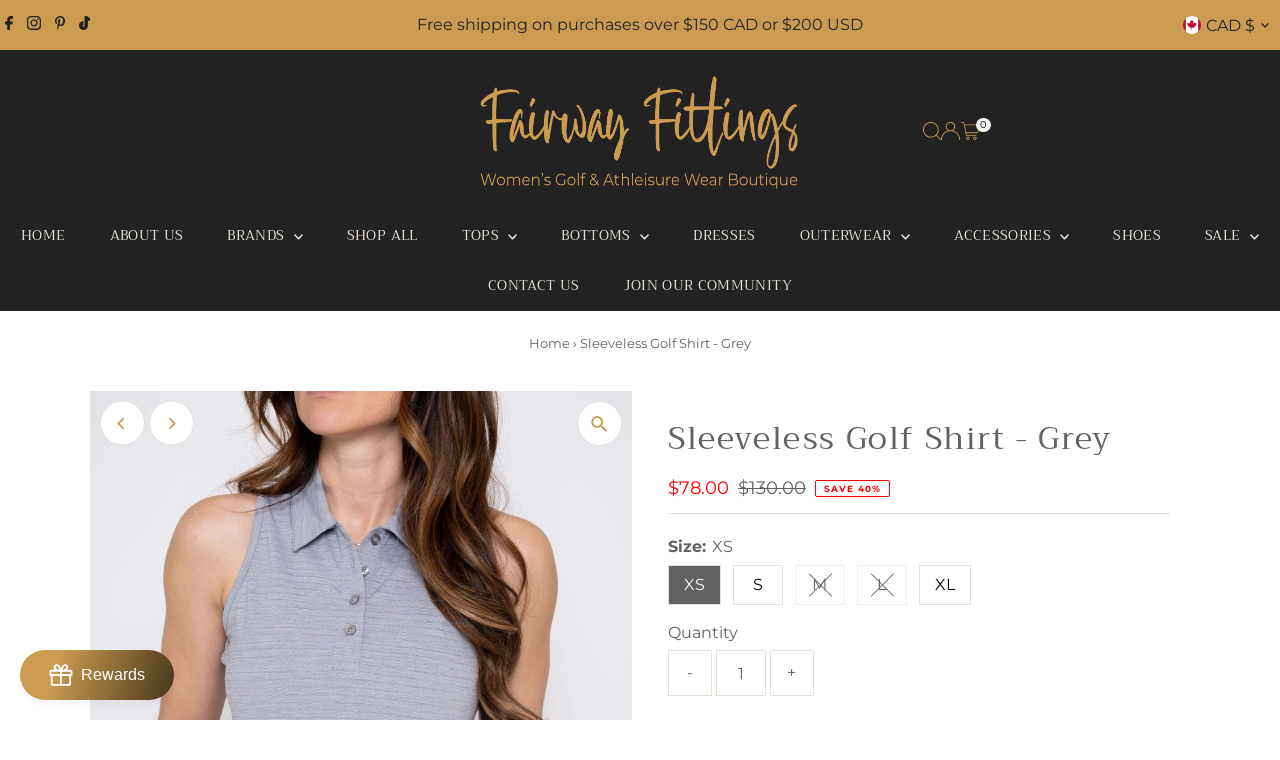

--- FILE ---
content_type: text/html; charset=utf-8
request_url: https://fairwayfittings.com/products/sleeveless-golf-shirt-gray?section_id=template--20218338902245__main&option_values=873644622053
body_size: 8412
content:
<div id="shopify-section-template--20218338902245__main" class="shopify-section"><link href="//fairwayfittings.com/cdn/shop/t/30/assets/section-main-product.css?v=100695816491371719971759108758" rel="stylesheet" type="text/css" media="all" />
<link href="//fairwayfittings.com/cdn/shop/t/30/assets/component-accordions.css?v=65194696988079373771759108759" rel="stylesheet" type="text/css" media="all" />
<section
  id="product-6872773296282"
  class="product__section section-template--20218338902245__main product-6872773296282 main__section"
  data-product-id="6872773296282"
  data-section-id="template--20218338902245__main"
  data-url="/products/sleeveless-golf-shirt-gray"
  data-section-type="product__section"
  data-sale-format="percentage"
  data-initial-variant="">

  <script class="product-json" type="application/json">
  {
      "id": 6872773296282,
      "title": "Sleeveless Golf Shirt - Grey",
      "handle": "sleeveless-golf-shirt-gray",
      "description": "\u003cp\u003eYour golf club has some restrictions on how much back you can show? We got you...This shirt has a bit more coverage to make the hall monitor happy, but still give a slimming, sporty fit.\u003c\/p\u003e\n\u003cul\u003e\n\u003cli\u003eScript logo on back, Initial logo on bottom, right front\u003c\/li\u003e\n\u003c\/ul\u003e\n\u003cp\u003eModel is wearing a size small. These shirts tend to fit a little tighter than the racerback shirts.\u003c\/p\u003e",
      "published_at": [37,31,22,14,7,2021,3,195,true,"EDT"],
      "created_at": [32,58,14,13,7,2021,2,194,true,"EDT"],
      "vendor": "Taylor Jordan",
      "type": "Sleeveless",
      "tags": ["Exclusive","Sleeveless","TJ","Tops"],
      "price": 7800,
      "price_min": 7800,
      "price_max": 7800,
      "available": true,
      "unit_price_separator": "per",
      "price_varies": false,
      "compare_at_price": 13000,
      "compare_at_price_min": 13000,
      "compare_at_price_max": 13000,
      "compare_at_price_varies": false,
      "variants": [
        {
          "id": 40346859733146,
          "title": "XS",
          "option1": "XS",
          "option2": null,
          "option3": null,
          "sku": "",
          "featured_image": {
              "id": null,
              "product_id": null,
              "position": null,
              "created_at": [37,31,22,14,7,2021,3,195,true,"EDT"],
              "updated_at": [32,58,14,13,7,2021,2,194,true,"EDT"],
              "alt": null,
              "width": null,
              "height": null,
              "src": null
          },
          "available": true,
          "options": ["XS"],
          "price": 7800,
          "unit_price_measurement": {
            "measured_type": null,
            "quantity_unit": null,
            "quantity_value": null,
            "reference_unit": null,
            "reference_value": null
          },
          "unit_price": null,
          "weight": 23,
          "weight_unit": "oz",
          "weight_in_unit": 0.8,
          "compare_at_price": 13000,
          "inventory_management": "shopify",
          "inventory_quantity": 1,
          "inventory_policy": "deny",
          "barcode": "",
          "featured_media": {
            "alt": null,
            "id": null,
            "position": null,
            "preview_image": {
              "aspect_ratio": null,
              "height": null,
              "width": null
            }
          }
        },
      
        {
          "id": 40346859765914,
          "title": "S",
          "option1": "S",
          "option2": null,
          "option3": null,
          "sku": "",
          "featured_image": {
              "id": null,
              "product_id": null,
              "position": null,
              "created_at": [37,31,22,14,7,2021,3,195,true,"EDT"],
              "updated_at": [32,58,14,13,7,2021,2,194,true,"EDT"],
              "alt": null,
              "width": null,
              "height": null,
              "src": null
          },
          "available": true,
          "options": ["S"],
          "price": 7800,
          "unit_price_measurement": {
            "measured_type": null,
            "quantity_unit": null,
            "quantity_value": null,
            "reference_unit": null,
            "reference_value": null
          },
          "unit_price": null,
          "weight": 23,
          "weight_unit": "oz",
          "weight_in_unit": 0.8,
          "compare_at_price": 13000,
          "inventory_management": "shopify",
          "inventory_quantity": 1,
          "inventory_policy": "deny",
          "barcode": "",
          "featured_media": {
            "alt": null,
            "id": null,
            "position": null,
            "preview_image": {
              "aspect_ratio": null,
              "height": null,
              "width": null
            }
          }
        },
      
        {
          "id": 40346859798682,
          "title": "M",
          "option1": "M",
          "option2": null,
          "option3": null,
          "sku": "",
          "featured_image": {
              "id": null,
              "product_id": null,
              "position": null,
              "created_at": [37,31,22,14,7,2021,3,195,true,"EDT"],
              "updated_at": [32,58,14,13,7,2021,2,194,true,"EDT"],
              "alt": null,
              "width": null,
              "height": null,
              "src": null
          },
          "available": false,
          "options": ["M"],
          "price": 7800,
          "unit_price_measurement": {
            "measured_type": null,
            "quantity_unit": null,
            "quantity_value": null,
            "reference_unit": null,
            "reference_value": null
          },
          "unit_price": null,
          "weight": 23,
          "weight_unit": "oz",
          "weight_in_unit": 0.8,
          "compare_at_price": 13000,
          "inventory_management": "shopify",
          "inventory_quantity": 0,
          "inventory_policy": "deny",
          "barcode": "",
          "featured_media": {
            "alt": null,
            "id": null,
            "position": null,
            "preview_image": {
              "aspect_ratio": null,
              "height": null,
              "width": null
            }
          }
        },
      
        {
          "id": 40346859831450,
          "title": "L",
          "option1": "L",
          "option2": null,
          "option3": null,
          "sku": "",
          "featured_image": {
              "id": null,
              "product_id": null,
              "position": null,
              "created_at": [37,31,22,14,7,2021,3,195,true,"EDT"],
              "updated_at": [32,58,14,13,7,2021,2,194,true,"EDT"],
              "alt": null,
              "width": null,
              "height": null,
              "src": null
          },
          "available": false,
          "options": ["L"],
          "price": 7800,
          "unit_price_measurement": {
            "measured_type": null,
            "quantity_unit": null,
            "quantity_value": null,
            "reference_unit": null,
            "reference_value": null
          },
          "unit_price": null,
          "weight": 23,
          "weight_unit": "oz",
          "weight_in_unit": 0.8,
          "compare_at_price": 13000,
          "inventory_management": "shopify",
          "inventory_quantity": 0,
          "inventory_policy": "deny",
          "barcode": "",
          "featured_media": {
            "alt": null,
            "id": null,
            "position": null,
            "preview_image": {
              "aspect_ratio": null,
              "height": null,
              "width": null
            }
          }
        },
      
        {
          "id": 40346859864218,
          "title": "XL",
          "option1": "XL",
          "option2": null,
          "option3": null,
          "sku": "",
          "featured_image": {
              "id": null,
              "product_id": null,
              "position": null,
              "created_at": [37,31,22,14,7,2021,3,195,true,"EDT"],
              "updated_at": [32,58,14,13,7,2021,2,194,true,"EDT"],
              "alt": null,
              "width": null,
              "height": null,
              "src": null
          },
          "available": true,
          "options": ["XL"],
          "price": 7800,
          "unit_price_measurement": {
            "measured_type": null,
            "quantity_unit": null,
            "quantity_value": null,
            "reference_unit": null,
            "reference_value": null
          },
          "unit_price": null,
          "weight": 23,
          "weight_unit": "oz",
          "weight_in_unit": 0.8,
          "compare_at_price": 13000,
          "inventory_management": "shopify",
          "inventory_quantity": 1,
          "inventory_policy": "deny",
          "barcode": "",
          "featured_media": {
            "alt": null,
            "id": null,
            "position": null,
            "preview_image": {
              "aspect_ratio": null,
              "height": null,
              "width": null
            }
          }
        }
      ],
      "images": ["\/\/fairwayfittings.com\/cdn\/shop\/products\/sleeveless-golf-shirt-grey-465579.jpg?v=1650682504","\/\/fairwayfittings.com\/cdn\/shop\/products\/sleeveless-golf-shirt-gray-509518.png?v=1650645531"],
      "featured_image": "\/\/fairwayfittings.com\/cdn\/shop\/products\/sleeveless-golf-shirt-grey-465579.jpg?v=1650682504",
      "featured_media": {"alt":"Sleeveless Golf Shirt - Grey - Fairway Fittings","id":29762874835173,"position":1,"preview_image":{"aspect_ratio":1.0,"height":2048,"width":2048,"src":"\/\/fairwayfittings.com\/cdn\/shop\/products\/sleeveless-golf-shirt-grey-465579.jpg?v=1650682504"},"aspect_ratio":1.0,"height":2048,"media_type":"image","src":"\/\/fairwayfittings.com\/cdn\/shop\/products\/sleeveless-golf-shirt-grey-465579.jpg?v=1650682504","width":2048},
      "featured_media_id": 29762874835173,
      "options": ["Size"],
      "url": "\/products\/sleeveless-golf-shirt-gray",
      "media": [
        {
          "alt": "Sleeveless Golf Shirt - Grey - Fairway Fittings",
          "id": 29762874835173,
          "position": 1,
          "preview_image": {
            "aspect_ratio": 1.0,
            "height": 2048,
            "width": 2048
          },
          "aspect_ratio": 1.0,
          "height": 2048,
          "media_type": "image",
          "src": {"alt":"Sleeveless Golf Shirt - Grey - Fairway Fittings","id":29762874835173,"position":1,"preview_image":{"aspect_ratio":1.0,"height":2048,"width":2048,"src":"\/\/fairwayfittings.com\/cdn\/shop\/products\/sleeveless-golf-shirt-grey-465579.jpg?v=1650682504"},"aspect_ratio":1.0,"height":2048,"media_type":"image","src":"\/\/fairwayfittings.com\/cdn\/shop\/products\/sleeveless-golf-shirt-grey-465579.jpg?v=1650682504","width":2048},
          "width": 2048
        },
    
        {
          "alt": "Sleeveless Golf Shirt - Gray - Fairway Fittings",
          "id": 28948573192421,
          "position": 2,
          "preview_image": {
            "aspect_ratio": 0.8,
            "height": 800,
            "width": 640
          },
          "aspect_ratio": 0.8,
          "height": 800,
          "media_type": "image",
          "src": {"alt":"Sleeveless Golf Shirt - Gray - Fairway Fittings","id":28948573192421,"position":2,"preview_image":{"aspect_ratio":0.8,"height":800,"width":640,"src":"\/\/fairwayfittings.com\/cdn\/shop\/products\/sleeveless-golf-shirt-gray-509518.png?v=1650645531"},"aspect_ratio":0.8,"height":800,"media_type":"image","src":"\/\/fairwayfittings.com\/cdn\/shop\/products\/sleeveless-golf-shirt-gray-509518.png?v=1650645531","width":640},
          "width": 640
        }
    ]
  }
</script>


  



  <div class="product__section-container grid__wrapper">
    <div class="product__section-images product__section-image--bottom span-6 carousel-container md-span-12 sm-span-12 auto js-product-gallery"
      data-product-single-media-group
      data-gallery-config='{
    "thumbPosition": "bottom",
    "enableVideoLooping": true,
    "mainSlider": true,
    "thumbSlider": false,
    "productId": 6872773296282,
    "thumbsShown": 4,
    "clickToEnlarge": true,
    "isQuick": false
 }'
      data-product-gallery>
          



<div id="slider" class=" span-12 thumbs_bottom auto ">
    <div class="slides product-image-container carousel carousel-main js-carousel-main" data-product-id="6872773296282">
      
        <div class="image-slide carousel-cell js-main-carousel-cell" data-image-id="29762874835173" data-slide-index="0" tabindex="-1">
          <div class="product-media-container product-media--29762874835173 image"
          data-product-single-media-wrapper
          
          
          
          data-thumbnail-id="product-template-29762874835173"
          data-media-id="product-template-29762874835173">
            
                
                
                
                <img src="//fairwayfittings.com/cdn/shop/products/sleeveless-golf-shirt-grey-465579.jpg?v=1650682504&amp;width=2400" alt="Sleeveless Golf Shirt - Grey - Fairway Fittings" srcset="//fairwayfittings.com/cdn/shop/products/sleeveless-golf-shirt-grey-465579.jpg?v=1650682504&amp;width=352 352w, //fairwayfittings.com/cdn/shop/products/sleeveless-golf-shirt-grey-465579.jpg?v=1650682504&amp;width=832 832w, //fairwayfittings.com/cdn/shop/products/sleeveless-golf-shirt-grey-465579.jpg?v=1650682504&amp;width=1200 1200w, //fairwayfittings.com/cdn/shop/products/sleeveless-golf-shirt-grey-465579.jpg?v=1650682504&amp;width=1920 1920w, //fairwayfittings.com/cdn/shop/products/sleeveless-golf-shirt-grey-465579.jpg?v=1650682504&amp;width=2400 2400w" width="2400" height="2400" loading="lazy" class="product__image" data-zoom-src="//fairwayfittings.com/cdn/shop/products/sleeveless-golf-shirt-grey-465579.jpg?v=1650682504&amp;width=2400" data-aspectratio="1.0" data-width="2048" data-height="2048" fetchpriority="auto">
                
                  <button
                    type="button"
                    
                    class="zoom_btn"
                    itemprop="contentUrl"
                    tabindex="-1"
                    title="Click to zoom"
                    data-index="1"
                    data-ps-slide-index="0"
                    data-count="2"
                  >
                    
  
    <svg role="img" aria-hidden="true" class="testament--apollo-search zoom_btn--icon vib-center" height="16px" version="1.1" xmlns="http://www.w3.org/2000/svg" xmlns:xlink="http://www.w3.org/1999/xlink" x="0px" y="0px"
    	 viewBox="0 0 20 20" xml:space="preserve">
      <g class="hover-fill" fill="var(--direction-color)">
        <path d="M14.3,12.6h-0.9l-0.3-0.3c1.1-1.3,1.8-3,1.8-4.8c0-4.1-3.3-7.4-7.4-7.4S0,3.3,0,7.4c0,4.1,3.3,7.4,7.4,7.4
        c1.8,0,3.5-0.7,4.8-1.8l0.3,0.3v0.9l5.7,5.7l1.7-1.7L14.3,12.6z M7.4,12.6c-2.8,0-5.1-2.3-5.1-5.1c0-2.8,2.3-5.1,5.1-5.1
        s5.1,2.3,5.1,5.1C12.6,10.3,10.3,12.6,7.4,12.6z"/>
      </g>
      <style>.zoom_btn .testament--apollo-search:hover .hover-fill { fill: var(--direction-color);}</style>
    </svg>
  






                  </button>
                
              
          </div>
          <noscript>
            
            <img src="//fairwayfittings.com/cdn/shop/products/sleeveless-golf-shirt-grey-465579.jpg?v=1650682504&amp;width=800" alt="Sleeveless Golf Shirt - Grey - Fairway Fittings" srcset="//fairwayfittings.com/cdn/shop/products/sleeveless-golf-shirt-grey-465579.jpg?v=1650682504&amp;width=352 352w, //fairwayfittings.com/cdn/shop/products/sleeveless-golf-shirt-grey-465579.jpg?v=1650682504&amp;width=800 800w" width="800" height="800" id="29762874835173" class="product-main-image">
          </noscript>
        </div>
      
        <div class="image-slide carousel-cell js-main-carousel-cell" data-image-id="28948573192421" data-slide-index="1" tabindex="-1">
          <div class="product-media-container product-media--28948573192421 image"
          data-product-single-media-wrapper
          
          
          
          data-thumbnail-id="product-template-28948573192421"
          data-media-id="product-template-28948573192421">
            
                
                
                
                <img src="//fairwayfittings.com/cdn/shop/products/sleeveless-golf-shirt-gray-509518.png?v=1650645531&amp;width=2400" alt="Sleeveless Golf Shirt - Gray - Fairway Fittings" srcset="//fairwayfittings.com/cdn/shop/products/sleeveless-golf-shirt-gray-509518.png?v=1650645531&amp;width=352 352w, //fairwayfittings.com/cdn/shop/products/sleeveless-golf-shirt-gray-509518.png?v=1650645531&amp;width=832 832w, //fairwayfittings.com/cdn/shop/products/sleeveless-golf-shirt-gray-509518.png?v=1650645531&amp;width=1200 1200w, //fairwayfittings.com/cdn/shop/products/sleeveless-golf-shirt-gray-509518.png?v=1650645531&amp;width=1920 1920w, //fairwayfittings.com/cdn/shop/products/sleeveless-golf-shirt-gray-509518.png?v=1650645531&amp;width=2400 2400w" width="2400" height="3000" loading="lazy" class="product__image" data-zoom-src="//fairwayfittings.com/cdn/shop/products/sleeveless-golf-shirt-gray-509518.png?v=1650645531&amp;width=2400" data-aspectratio="0.8" data-width="640" data-height="800" fetchpriority="auto">
                
                  <button
                    type="button"
                    
                    class="zoom_btn"
                    itemprop="contentUrl"
                    tabindex="-1"
                    title="Click to zoom"
                    data-index="2"
                    data-ps-slide-index="1"
                    data-count="2"
                  >
                    
  
    <svg role="img" aria-hidden="true" class="testament--apollo-search zoom_btn--icon vib-center" height="16px" version="1.1" xmlns="http://www.w3.org/2000/svg" xmlns:xlink="http://www.w3.org/1999/xlink" x="0px" y="0px"
    	 viewBox="0 0 20 20" xml:space="preserve">
      <g class="hover-fill" fill="var(--direction-color)">
        <path d="M14.3,12.6h-0.9l-0.3-0.3c1.1-1.3,1.8-3,1.8-4.8c0-4.1-3.3-7.4-7.4-7.4S0,3.3,0,7.4c0,4.1,3.3,7.4,7.4,7.4
        c1.8,0,3.5-0.7,4.8-1.8l0.3,0.3v0.9l5.7,5.7l1.7-1.7L14.3,12.6z M7.4,12.6c-2.8,0-5.1-2.3-5.1-5.1c0-2.8,2.3-5.1,5.1-5.1
        s5.1,2.3,5.1,5.1C12.6,10.3,10.3,12.6,7.4,12.6z"/>
      </g>
      <style>.zoom_btn .testament--apollo-search:hover .hover-fill { fill: var(--direction-color);}</style>
    </svg>
  






                  </button>
                
              
          </div>
          <noscript>
            
            <img src="//fairwayfittings.com/cdn/shop/products/sleeveless-golf-shirt-gray-509518.png?v=1650645531&amp;width=800" alt="Sleeveless Golf Shirt - Gray - Fairway Fittings" srcset="//fairwayfittings.com/cdn/shop/products/sleeveless-golf-shirt-gray-509518.png?v=1650645531&amp;width=352 352w, //fairwayfittings.com/cdn/shop/products/sleeveless-golf-shirt-gray-509518.png?v=1650645531&amp;width=800 800w" width="800" height="1000" id="28948573192421" class="product-main-image">
          </noscript>
        </div>
      
    </div>
    
</div>

  
  
<div id="thumbnails" class="thumb-slider thumbnail-slider custom horizontal-carousel span-12 auto mobile-hide"
      data-thumbnail-position="bottom">
      <div class="thumb-slider-wrapper js-thumb-horizontal-wrapper js-thumb-wrapper" id="thumb-slider-wrapper">
        <div class="carousel-nav thumb-slider-slides slides product-single__thumbnails-template--20218338902245__main js-thumb-carousel-nav no_carousel">
          
            <div class="image-thumbnail product-single__thumbnails-item carousel-cell is-nav-selected js-thumb-item thumb__first" data-slide-index="0"
            data-image-id="29762874835173" tabindex="0">
              <div class="product-single__thumbnail product-single__thumbnail--template--20218338902245__main js-thumb-item-img-wrap" data-thumbnail-id="product-template-29762874835173">
                
                <img src="//fairwayfittings.com/cdn/shop/products/sleeveless-golf-shirt-grey-465579.jpg?v=1650682504&amp;width=200" alt="Sleeveless Golf Shirt - Grey - Fairway Fittings" srcset="//fairwayfittings.com/cdn/shop/products/sleeveless-golf-shirt-grey-465579.jpg?v=1650682504&amp;width=200 200w" width="200" height="200" loading="lazy" class="js-thumb-item-img" data-image-id="29762874835173" fetchpriority="auto">
                <noscript>
                  <img src="//fairwayfittings.com/cdn/shop/products/sleeveless-golf-shirt-grey-465579.jpg?v=1650682504&amp;width=100" alt="Sleeveless Golf Shirt - Grey - Fairway Fittings" srcset="//fairwayfittings.com/cdn/shop/products/sleeveless-golf-shirt-grey-465579.jpg?v=1650682504&amp;width=100 100w" width="100" height="100">
                </noscript></div>
            </div>
          
            <div class="image-thumbnail product-single__thumbnails-item carousel-cell  js-thumb-item thumb__last" data-slide-index="1"
            data-image-id="28948573192421" tabindex="0">
              <div class="product-single__thumbnail product-single__thumbnail--template--20218338902245__main js-thumb-item-img-wrap" data-thumbnail-id="product-template-28948573192421">
                
                <img src="//fairwayfittings.com/cdn/shop/products/sleeveless-golf-shirt-gray-509518.png?v=1650645531&amp;width=200" alt="Sleeveless Golf Shirt - Gray - Fairway Fittings" srcset="//fairwayfittings.com/cdn/shop/products/sleeveless-golf-shirt-gray-509518.png?v=1650645531&amp;width=200 200w" width="200" height="250" loading="lazy" class="js-thumb-item-img" data-image-id="28948573192421" fetchpriority="auto">
                <noscript>
                  <img src="//fairwayfittings.com/cdn/shop/products/sleeveless-golf-shirt-gray-509518.png?v=1650645531&amp;width=100" alt="Sleeveless Golf Shirt - Gray - Fairway Fittings" srcset="//fairwayfittings.com/cdn/shop/products/sleeveless-golf-shirt-gray-509518.png?v=1650645531&amp;width=100 100w" width="100" height="125">
                </noscript></div>
            </div>
          
        </div>
      </div>
    </div>
  


        
</div>
    <div class="product__section-contentWrapper span-6 md-span-12 sm-span-12 auto">
      <div class="product__section-content">
        <div class="product__section-details">
          <div class="product__section--header">
            


            


            <h1 class="product__section-title product-title">Sleeveless Golf Shirt - Grey</h1>

            
<div id="product-price" class="price
  
   price--on-sale 
  "
  data-price
><div class="price__pricing-group">
    <dl class="price__regular">
      <dt>
        <span class="visually-hidden visually-hidden--inline">Regular Price</span>
      </dt>
      <dd>
        <span class="price-item price-item--regular" data-regular-price>
          $78.00
        </span>
      </dd>
    </dl>
    <dl class="price__sale">
      <dt>
        <span class="visually-hidden visually-hidden--inline">Sale Price</span>
      </dt>
      <dd>
        <span class="price-item price-item--sale" data-sale-price>
          $78.00
        </span>
      </dd>
      <dt>
        <span class="visually-hidden visually-hidden--inline">Regular Price</span>
      </dt>
      <dd>
        <span class="price-item price-item--regular" data-regular-price>
          $130.00
        </span>
      </dd>
    </dl>
    <div class="price__badges">
      <span class="price__badge price__badge--sale" aria-hidden="true">
        <div class="sale-item--percentage">
          
              
              
              Save 40%
            
        </div><!-- /.sale-item -->
      </span>
      <span class="price__badge price__badge--sold-out">
        <span>Sold Out</span>
      </span>
    </div>
  </div>
  <dl class="price__unit">
    <dt>
      <span class="visually-hidden visually-hidden--inline">Unit Price</span>
    </dt>
    <dd class="price-unit-price"><span data-unit-price></span><span aria-hidden="true">/</span><span class="visually-hidden">per&nbsp;</span><span data-unit-price-base-unit></span></dd>
  </dl>
</div>


            


            
<form method="post" action="/cart/add" id="product-form-installment" accept-charset="UTF-8" class="shopify-product-form" enctype="multipart/form-data"><input type="hidden" name="form_type" value="product" /><input type="hidden" name="utf8" value="✓" /><input type="hidden" name="id" value="40346859765914">
  <select style="display:none;" name='id'>
    
      <option value="40346859733146" ></option>
    
      <option value="40346859765914" selected="selected"></option>
    
      <option value="40346859798682" ></option>
    
      <option value="40346859831450" ></option>
    
      <option value="40346859864218" ></option>
    
  </select>
  <div class="spi-banner">
    <shopify-payment-terms variant-id="40346859765914" shopify-meta="{&quot;type&quot;:&quot;product&quot;,&quot;currency_code&quot;:&quot;CAD&quot;,&quot;country_code&quot;:&quot;CA&quot;,&quot;variants&quot;:[{&quot;id&quot;:40346859733146,&quot;price_per_term&quot;:&quot;$19.50&quot;,&quot;full_price&quot;:&quot;$78.00&quot;,&quot;eligible&quot;:true,&quot;available&quot;:true,&quot;number_of_payment_terms&quot;:4},{&quot;id&quot;:40346859765914,&quot;price_per_term&quot;:&quot;$19.50&quot;,&quot;full_price&quot;:&quot;$78.00&quot;,&quot;eligible&quot;:true,&quot;available&quot;:true,&quot;number_of_payment_terms&quot;:4},{&quot;id&quot;:40346859798682,&quot;price_per_term&quot;:&quot;$19.50&quot;,&quot;full_price&quot;:&quot;$78.00&quot;,&quot;eligible&quot;:true,&quot;available&quot;:false,&quot;number_of_payment_terms&quot;:4},{&quot;id&quot;:40346859831450,&quot;price_per_term&quot;:&quot;$19.50&quot;,&quot;full_price&quot;:&quot;$78.00&quot;,&quot;eligible&quot;:true,&quot;available&quot;:false,&quot;number_of_payment_terms&quot;:4},{&quot;id&quot;:40346859864218,&quot;price_per_term&quot;:&quot;$19.50&quot;,&quot;full_price&quot;:&quot;$78.00&quot;,&quot;eligible&quot;:true,&quot;available&quot;:true,&quot;number_of_payment_terms&quot;:4}],&quot;min_price&quot;:&quot;$35.00&quot;,&quot;max_price&quot;:&quot;$30,000.00&quot;,&quot;financing_plans&quot;:[{&quot;min_price&quot;:&quot;$35.00&quot;,&quot;max_price&quot;:&quot;$49.99&quot;,&quot;terms&quot;:[{&quot;apr&quot;:0,&quot;loan_type&quot;:&quot;split_pay&quot;,&quot;installments_count&quot;:2}]},{&quot;min_price&quot;:&quot;$50.00&quot;,&quot;max_price&quot;:&quot;$149.99&quot;,&quot;terms&quot;:[{&quot;apr&quot;:0,&quot;loan_type&quot;:&quot;split_pay&quot;,&quot;installments_count&quot;:4}]},{&quot;min_price&quot;:&quot;$150.00&quot;,&quot;max_price&quot;:&quot;$999.99&quot;,&quot;terms&quot;:[{&quot;apr&quot;:0,&quot;loan_type&quot;:&quot;split_pay&quot;,&quot;installments_count&quot;:4},{&quot;apr&quot;:15,&quot;loan_type&quot;:&quot;interest&quot;,&quot;installments_count&quot;:3},{&quot;apr&quot;:15,&quot;loan_type&quot;:&quot;interest&quot;,&quot;installments_count&quot;:6},{&quot;apr&quot;:15,&quot;loan_type&quot;:&quot;interest&quot;,&quot;installments_count&quot;:12}]},{&quot;min_price&quot;:&quot;$1,000.00&quot;,&quot;max_price&quot;:&quot;$30,000.00&quot;,&quot;terms&quot;:[{&quot;apr&quot;:15,&quot;loan_type&quot;:&quot;interest&quot;,&quot;installments_count&quot;:3},{&quot;apr&quot;:15,&quot;loan_type&quot;:&quot;interest&quot;,&quot;installments_count&quot;:6},{&quot;apr&quot;:15,&quot;loan_type&quot;:&quot;interest&quot;,&quot;installments_count&quot;:12}]}],&quot;installments_buyer_prequalification_enabled&quot;:false,&quot;seller_id&quot;:null}" ux-mode="iframe" show-new-buyer-incentive="false"></shopify-payment-terms>
  </div><!-- /#spi-banner --><input type="hidden" name="product-id" value="6872773296282" /><input type="hidden" name="section-id" value="template--20218338902245__main" /></form>
          </div>


<script type="application/json" data-selected-variant>
  {
    "id": 40346859765914,
    "title": "S",
    "sku": "",
    "available": true,
    "option1": "S",
    "option2": null,
    "option3": null,
    "price": 7800,
    "compare_at_price": 13000,
    "featured_media": null,
    "inventory_management": "shopify",
    "inventory_policy": "deny",
    "inventory_quantity": 1,
    "requires_shipping": true,
    "taxable": true,
    "featured_image": {
        "id": null,
        "product_id": null,
        "position": null,
        "created_at": [37,31,22,14,7,2021,3,195,true,"EDT"],
        "updated_at": [32,58,14,13,7,2021,2,194,true,"EDT"],
        "alt": null,
        "width": null,
        "height": null,
        "src": null
    },
    "options": ["S"],
    "weight": 23,
    "barcode": "",
    "requires_selling_plan": false
  }
</script>

<form method="post" action="/cart/add" id="product-form-template--20218338902245__main" accept-charset="UTF-8" class="product__form-container product_form relative" enctype="multipart/form-data" data-product-form="
 { &quot;money_format&quot;: &quot;${{amount}}&quot;,
   &quot;enable_history&quot;: true,
   &quot;sold_out&quot;: &quot;Sold Out&quot;,
   &quot;button&quot;: &quot;Add to Cart&quot;,
   &quot;unavailable&quot;: &quot;Unavailable&quot;,
   &quot;savings&quot;: &quot;Save {{ savings }}&quot;,
   &quot;quickview&quot;: false,
   &quot;featured_product&quot;: false,
   &quot;swatches&quot;: &quot;swatches&quot;,
   &quot;stock_levels&quot;: {
    &quot;in_stock&quot;: &quot;In stock, ready to ship&quot;,
    &quot;only_remaining&quot;: &quot;Only {{ count }} left!&quot;
   }
 }
" data-product-id="6872773296282"><input type="hidden" name="form_type" value="product" /><input type="hidden" name="utf8" value="✓" />
<div
        class="product__variants-swatches mt4 mb6 no-js-hidden"
        data-section="template--20218338902245__main"
        data-section-id="template--20218338902245__main"
        data-url="/products/sleeveless-golf-shirt-gray"
        data-selected-variant-id="40346859765914"
      >
        
          
<div class="swatches__container js-variant-selector" data-option-index="1" data-other-options='["option2","option3"]'>
  <p class="swatches__option-name h5"><strong>Size:</strong> <span id="selected-option-1" class="swatches__option-value">S</span></p>

  


  
<!-- Checking Availability --><!-- Building Variant Image -->

    

    

    

    
      
      <div class="swatches__swatch--regular swatch-element  js-swatch-element">
        
      <input type="radio" id="template--20218338902245__main-size-0"
          class="swatches__form--input"
          name="size"
          value="XS"
          form="product-form-template--20218338902245__main"
          data-position="1"
          data-option-value-id="873644589285"
          >
    

        <label class="swatches__form--label" for="template--20218338902245__main-size-0" tabindex="0">
          XS
          
      <span class="visually-hidden label-unavailable">Variant sold out or unavailable</span>
    
        </label>
      </div>
    
    
  
<!-- Checking Availability --><!-- Building Variant Image -->

    

    

    

    
      
      <div class="swatches__swatch--regular swatch-element  js-swatch-element">
        
      <input type="radio" id="template--20218338902245__main-size-1"
          class="swatches__form--input"
          name="size"
          value="S"
          form="product-form-template--20218338902245__main"
          data-position="1"
          data-option-value-id="873644622053"
          checked="checked">
    

        <label class="swatches__form--label" for="template--20218338902245__main-size-1" tabindex="0">
          S
          
      <span class="visually-hidden label-unavailable">Variant sold out or unavailable</span>
    
        </label>
      </div>
    
    
  
<!-- Checking Availability --><!-- Building Variant Image -->

    

    

    

    
      
      <div class="swatches__swatch--regular swatch-element soldout js-swatch-element">
        
      <input type="radio" id="template--20218338902245__main-size-2"
          class="swatches__form--input"
          name="size"
          value="M"
          form="product-form-template--20218338902245__main"
          data-position="1"
          data-option-value-id="873644654821"
          >
    

        <label class="swatches__form--label" for="template--20218338902245__main-size-2" tabindex="0">
          M
          
      <span class="visually-hidden label-unavailable">Variant sold out or unavailable</span>
    
        </label>
      </div>
    
    
  
<!-- Checking Availability --><!-- Building Variant Image -->

    

    

    

    
      
      <div class="swatches__swatch--regular swatch-element soldout js-swatch-element">
        
      <input type="radio" id="template--20218338902245__main-size-3"
          class="swatches__form--input"
          name="size"
          value="L"
          form="product-form-template--20218338902245__main"
          data-position="1"
          data-option-value-id="873644687589"
          >
    

        <label class="swatches__form--label" for="template--20218338902245__main-size-3" tabindex="0">
          L
          
      <span class="visually-hidden label-unavailable">Variant sold out or unavailable</span>
    
        </label>
      </div>
    
    
  
<!-- Checking Availability --><!-- Building Variant Image -->

    

    

    

    
      
      <div class="swatches__swatch--regular swatch-element  js-swatch-element">
        
      <input type="radio" id="template--20218338902245__main-size-4"
          class="swatches__form--input"
          name="size"
          value="XL"
          form="product-form-template--20218338902245__main"
          data-position="1"
          data-option-value-id="873644720357"
          >
    

        <label class="swatches__form--label" for="template--20218338902245__main-size-4" tabindex="0">
          XL
          
      <span class="visually-hidden label-unavailable">Variant sold out or unavailable</span>
    
        </label>
      </div>
    
    
  
</div>

        
      </div><input class="formVariantId" name="" type="hidden" value="40346859765914">
<input type="hidden" name="product-id" value="6872773296282" /><input type="hidden" name="section-id" value="template--20218338902245__main" /></form>




  <div
    class="product__section--qty qty-selection"
    data-product-qty
    
  ><label
      for="qty-6872773296282
"
      class="h5"
    >Quantity</label>
    <button
      class="down quantity-control-down"
      type="button"
    >
      -
    </button>
    <input
      id="qty-6872773296282
"
      min="1"
      type="text"
      name="quantity"
      class="js-qty-input quantity"
      value="1"
      
        
          max="1"
        
      
    >
    <button
      class="up quantity-control-up"
      type="button"
    >
      +
    </button>
  </div>




<div class="product__section--buttons product-add" >
  <form method="post" action="/cart/add" id="product-form-buttons-template--20218338902245__main" accept-charset="UTF-8" class="product__form-buttons js-prod-form-submit relative" enctype="multipart/form-data" data-product-id="6872773296282"><input type="hidden" name="form_type" value="product" /><input type="hidden" name="utf8" value="✓" />
<input class="formVariantId" name="id" type="hidden" value="40346859765914">
    <input
      class="formQty"
      type="hidden"
      name="quantity"
      value="1"
      
        
          max="1"
        
      
    />
    <div class="note note-success js-added-msg" style="display: none">
      Added to Cart: <a class="underline" href="/cart">View Cart</a> or <a class="underline" href="/collections/all">Continue Shopping</a>.
    </div>
    <div class="note note-error js-error-msg" style="display: none">
      <strong class="note__header">Cart Error:</strong>
      <span class="note__message js-error-msg-content">Some items became unavailable. Update the quantity and try again.</span>
    </div>

    <button
      type="submit"
      name="button"
      class="add AddtoCart js-ajax-submit "
      
      
    >
      Add to Cart
    </button>

    
<input type="hidden" name="product-id" value="6872773296282" /><input type="hidden" name="section-id" value="template--20218338902245__main" /></form></div>


<pickup-availability
  class="product-single__store-availability-container"
  
  data-block-id="product_availability"
  data-store-availability-container
  data-product-title="Sleeveless Golf Shirt - Grey"
  data-has-only-default-variant="false"
  data-base-url="https://fairwayfittings.com/"
  data-variant-id="40346859765914"
></pickup-availability>



<div class="product__section--desc product__description-container rte" >
  
    
    
    
<div class="js-accordion c-accordion c-accordion--product c-accordion--product_description" id="c-accordion--product_description" ><button class="js-accordion-header c-accordion__header js-accordion-is-open"
     
       aria-expanded="true"
     
     aria-controls="c-accordion__panel--product_description-" data-toggle="accordion"
      >
     
      Details
    
     <span class="dropdown-arrow">
       
  
    <svg role="img" aria-hidden="true" class="testament--apollo-down-carrot c-accordion__header--icon vib-center" height="6px" version="1.1" xmlns="http://www.w3.org/2000/svg" xmlns:xlink="http://www.w3.org/1999/xlink" x="0px" y="0px"
    	 viewBox="0 0 20 13.3" xml:space="preserve">
      <g class="hover-fill" fill="var(--text-color)">
        <polygon points="17.7,0 10,8.3 2.3,0 0,2.5 10,13.3 20,2.5 "/>
      </g>
      <style>.product__section-details .c-accordion__header .testament--apollo-down-carrot:hover .hover-fill { fill: var(--text-color);}</style>
    </svg>
  






     </span>
 </button>
 <div class="c-accordion__panel is-active c-accordion__panel--product_description- rte" id="c-accordion__panel--product_description-" data-parent="#c-accordion--product_description">
   <div class="c-accordion__inner">
    
      <p>Your golf club has some restrictions on how much back you can show? We got you...This shirt has a bit more coverage to make the hall monitor happy, but still give a slimming, sporty fit.</p>
<ul>
<li>Script logo on back, Initial logo on bottom, right front</li>
</ul>
<p>Model is wearing a size small. These shirts tend to fit a little tighter than the racerback shirts.</p>
    
   </div>
 </div>
</div>

  
</div>


<span class="popup_content_link">
  <button
    class="product__contact-trigger button-as-link js-contact-trigger"
    type="button"
    name="button"
    data-wau-modal-target="contact-form"
    popovertarget="contact_popup"
    popovertargetaction="show"
  >
  Contact us
</button>
</span>
<!-- Capture the content -->

<!-- Determine the popover type -->

    
<div
  popover="auto"
  class="modal modal__container"
  id="contact_popup"
>
  <!-- Inner wrapper -->
  <div class="modal__inner-wrapper modal__general-modal__wrapper">
    <!-- Close button -->
    <div
      class="slideout__trigger--close slideout__trigger-recover-password__wrapper slideout__trigger-general-modal__wrapper"
    >
      <button
        class="slideout__trigger-recover-password slideout__trigger-general-modal js-modal-close"
        aria-controls="contact_popup"
        aria-label="Close modal"
        popovertarget="contact_popup"
        popovertargetaction="hide"
      >
        
  
    <svg role="img" aria-hidden="true" class="testament--apollo-close " height="14px" version="1.1" xmlns="http://www.w3.org/2000/svg" xmlns:xlink="http://www.w3.org/1999/xlink" x="0px" y="0px"
    	 viewBox="0 0 20 20" xml:space="preserve">
       <g class="hover-fill" fill="var(--text-color)">
         <polygon points="20,2 18,0 10,8 2,0 0,2 8,10 0,18 2,20 10,12 18,20 20,18 12,10 "/>
       </g>
       <style>.icn-close .testament--apollo-close:hover .hover-fill { fill: var(--text-color);}</style>
    </svg>
  






      </button>
    </div><!-- /.slideout__trigger--close -->

    <!-- Content -->
    <div class="modal__inner-content-container">
      
  <form method="post" action="/contact#contact_form" id="contact_form" accept-charset="UTF-8" class="contact-form"><input type="hidden" name="form_type" value="contact" /><input type="hidden" name="utf8" value="✓" />
<div id="contactFormWrapper">
    <p>
      <label for="contactFormName">Name</label>
      <input type="text" id="contactFormName" name="contact[name]" placeholder="Name" />
    </p>

    <p>
      <label for="contactFormEmail">Email</label>
      <input type="email" id="contactFormEmail" name="contact[email]" placeholder="Email" />
    </p>

    <p>
      <label for="contactFormTelephone">Phone Number</label>
      <input type="text" id="contactFormTelephone" name="contact[phone]" placeholder="Phone Number" />
    </p>

    <input type="hidden" name="contact[product]" value="Sleeveless Golf Shirt - Grey">
    <input type="hidden" name="contact[producturl]" value="///products/sleeveless-golf-shirt-gray">

    <p>
      <label for="contactFormMessage">Message</label>
      <textarea rows="15" cols="90" id="contactFormMessage" name="contact[body]" placeholder="Message"></textarea>
    </p>
    <p>

      <button
        type="submit"
        id="contactFormSubmit"
        class="button"
      >
        Send
      </button>
    </p>
</div>

<div class="clear"></div>






</form>

<div class="clear"></div>


    </div><!-- /.modal__inner-content-container -->
  </div><!-- /.modal__inner-wrapper -->
</div><!-- /.modal -->

  



<div class="share-icons">

  
    <a
      title="Share on Facebook"
      href="//www.facebook.com/sharer.php?u=https://fairwayfittings.com/products/sleeveless-golf-shirt-gray"
      class="facebook"
      target="_blank">
      


  
    <svg role="img" aria-hidden="true" class="testament--facebook share-icons--icon" height="20px" version="1.1" xmlns="http://www.w3.org/2000/svg" xmlns:xlink="http://www.w3.org/1999/xlink" x="0px"
    y="0px" viewBox="0 0 11 20" xml:space="preserve">
      <g class="hover-fill" fill="var(--text-color)">
        <path d="M11,0H8C5.2,0,3,2.2,3,5v3H0v4h3v8h4v-8h3l1-4H7V5c0-0.6,0.4-1,1-1h3V0z"/>
      </g>
      <style>.share-icons .testament--facebook:hover .hover-fill { fill: var(--text-color);}</style>
    </svg>
  




    </a>
  


  

  
    
      <a
        title="Share on Pinterest"
        target="blank"
        href="//pinterest.com/pin/create/button/?url=https://fairwayfittings.com/products/sleeveless-golf-shirt-gray&amp;media=http://fairwayfittings.com/cdn/shop/products/sleeveless-golf-shirt-grey-465579.jpg?crop=center&height=1024&v=1650682504&width=1024"
        title="Pin this"
        class="pinterest">
        


  
    <svg role="img" aria-hidden="true" class="testament--pinterest share-icons--icon" height="20px" version="1.1" xmlns="http://www.w3.org/2000/svg" xmlns:xlink="http://www.w3.org/1999/xlink" x="0px"
     y="0px" viewBox="0 0 15.5 20" xml:space="preserve">
      <g class="hover-fill" fill="var(--text-color)">
        <path id="Icon-Path" d="M0,7.2c0-0.8,0.1-1.7,0.4-2.4c0.4-0.8,0.8-1.5,1.3-2s1.2-1.1,1.9-1.5s1.5-0.8,2.3-0.9C6.5,0.1,7.3,0,8.1,0
        c1.3,0,2.5,0.3,3.6,0.8s2,1.3,2.7,2.3c0.7,1.1,1.1,2.3,1.1,3.6c0,0.8-0.1,1.5-0.3,2.3c-0.1,0.8-0.4,1.5-0.7,2.1
        c-0.3,0.7-0.7,1.2-1.2,1.7c-0.5,0.5-1.1,0.9-1.7,1.2s-1.5,0.5-2.3,0.4c-0.5,0-1.1-0.1-1.6-0.4c-0.7-0.1-1.1-0.5-1.2-0.9
        c-0.1,0.3-0.1,0.8-0.4,1.3c-0.1,0.5-0.3,0.9-0.3,1.2c0,0.1-0.1,0.4-0.3,0.8c-0.1,0.3-0.1,0.5-0.3,0.8L4.9,18
        c-0.1,0.3-0.4,0.7-0.5,0.9C4.1,19.2,4,19.6,3.6,20H3.5l-0.1-0.1c-0.1-1.2-0.1-2-0.1-2.3c0-0.8,0.1-1.6,0.3-2.5
        c0.1-0.9,0.4-2.1,0.8-3.5s0.5-2.1,0.7-2.4c-0.4-0.4-0.5-1.1-0.5-2c0-0.7,0.3-1.3,0.7-1.9C5.5,4.8,6,4.5,6.7,4.5
        c0.5,0,0.9,0.1,1.2,0.5c0.3,0.3,0.4,0.7,0.4,1.2S8.1,7.6,7.7,8.5c-0.4,0.9-0.5,1.7-0.5,2.3c0,0.5,0.1,0.9,0.5,1.2s0.8,0.5,1.3,0.5
        c0.4,0,0.8-0.1,1.2-0.3c0.4-0.3,0.7-0.5,0.9-0.8c0.5-0.8,0.9-1.6,1.1-2.5c0.1-0.5,0.1-0.9,0.3-1.3c0-0.4,0.1-0.8,0.1-1.2
        c0-1.3-0.4-2.4-1.3-3.2C10.4,2.4,9.3,2,7.9,2c-1.6,0-2.9,0.5-4,1.6S2.3,6,2.3,7.6c0,0.4,0,0.7,0.1,1.1c0.1,0.1,0.3,0.4,0.4,0.7
        c0.1,0.1,0.3,0.4,0.3,0.5c0.1,0.1,0.1,0.3,0.1,0.4c0,0.3,0,0.5-0.1,0.9c-0.1,0.3-0.3,0.4-0.5,0.4c0,0-0.1,0-0.3,0
        c-0.3-0.1-0.7-0.4-0.9-0.7c-0.4-0.3-0.7-0.7-0.8-1.1C0.4,9.3,0.3,8.9,0.1,8.5C0.1,8.1,0,7.6,0,7.2L0,7.2z"/>
      </g>
      <style>.share-icons .testament--pinterest:hover .hover-fill { fill: var(--text-color);}</style>
    </svg>
  




      </a>
    
  

</div>
<div class="clear"></div>

</div>
      </div>
    </div>
  </div>
  <div class="clear"></div>
  <style>
    
    :root {
      --color-body: #ffffff;
    }
    
    .section-template--20218338902245__main .product__section-contentWrapper .product__section-content {
      background: #ffffff;
      padding: 20px;
      
      
    }
    section#product-6872773296282 .product__section-details button.js-accordion-header.c-accordion__header {
      background: #ffffff;
    }
    
      .section-template--20218338902245__main .thumb-slider-slides {
        transition: left 0.5s ease-in-out;
      }
    
    @media screen and (min-width: 981px) {
      
        
        .section-template--20218338902245__main .product__section-images {
          position: sticky;
          top: 120px;
        }
        
      
    }
    @media screen and ( min-width: 741px ) {
      
        .section-template--20218338902245__main .product__section-details,
        .section-template--20218338902245__main .product__section-details .rte,
        .section-template--20218338902245__main .product__section-details h1 {
          text-align: left;
        }
        .section-template--20218338902245__main .add {
          margin: 0;
        }
        .section-template--20218338902245__main .price {
          align-items: flex-start;
        }
      
    }.section-template--20218338902245__main .store-availability-information {
        justify-content: start !important;
      }
      .section-template--20218338902245__main .store-availability-information-container,
      .section-template--20218338902245__main .store-availability-information__stores,
      .section-template--20218338902245__main .slideout__trigger-store-availability {
        text-align: left !important;
      }@media screen and ( max-width: 740px ) {
      .section-template--20218338902245__main .store-availability-information {
        justify-content: center !important;
      }
      .section-template--20218338902245__main .store-availability-information,
      .store-availability-information-container {
          margin-left: 0;
      }
      .section-template--20218338902245__main .store-availability-information .store-availability-information-container,
      .section-template--20218338902245__main .store-availability-information .store-availability-information__stores,
      .section-template--20218338902245__main .store-availability-information .slideout__trigger-store-availability {
        text-align: center !important;
        justify-content: center;
      }
    }
  </style>
</section>

<script type="application/json" id="ModelJson-template--20218338902245__main">
  []
</script>
<script type="application/json" id="ProductJson-template--20218338902245__main">
  {"id":6872773296282,"title":"Sleeveless Golf Shirt - Grey","handle":"sleeveless-golf-shirt-gray","description":"\u003cp\u003eYour golf club has some restrictions on how much back you can show? We got you...This shirt has a bit more coverage to make the hall monitor happy, but still give a slimming, sporty fit.\u003c\/p\u003e\n\u003cul\u003e\n\u003cli\u003eScript logo on back, Initial logo on bottom, right front\u003c\/li\u003e\n\u003c\/ul\u003e\n\u003cp\u003eModel is wearing a size small. These shirts tend to fit a little tighter than the racerback shirts.\u003c\/p\u003e","published_at":"2021-07-14T22:31:37-04:00","created_at":"2021-07-13T14:58:32-04:00","vendor":"Taylor Jordan","type":"Sleeveless","tags":["Exclusive","Sleeveless","TJ","Tops"],"price":7800,"price_min":7800,"price_max":7800,"available":true,"price_varies":false,"compare_at_price":13000,"compare_at_price_min":13000,"compare_at_price_max":13000,"compare_at_price_varies":false,"variants":[{"id":40346859733146,"title":"XS","option1":"XS","option2":null,"option3":null,"sku":"","requires_shipping":true,"taxable":true,"featured_image":null,"available":true,"name":"Sleeveless Golf Shirt - Grey - XS","public_title":"XS","options":["XS"],"price":7800,"weight":23,"compare_at_price":13000,"inventory_management":"shopify","barcode":"","requires_selling_plan":false,"selling_plan_allocations":[]},{"id":40346859765914,"title":"S","option1":"S","option2":null,"option3":null,"sku":"","requires_shipping":true,"taxable":true,"featured_image":null,"available":true,"name":"Sleeveless Golf Shirt - Grey - S","public_title":"S","options":["S"],"price":7800,"weight":23,"compare_at_price":13000,"inventory_management":"shopify","barcode":"","requires_selling_plan":false,"selling_plan_allocations":[]},{"id":40346859798682,"title":"M","option1":"M","option2":null,"option3":null,"sku":"","requires_shipping":true,"taxable":true,"featured_image":null,"available":false,"name":"Sleeveless Golf Shirt - Grey - M","public_title":"M","options":["M"],"price":7800,"weight":23,"compare_at_price":13000,"inventory_management":"shopify","barcode":"","requires_selling_plan":false,"selling_plan_allocations":[]},{"id":40346859831450,"title":"L","option1":"L","option2":null,"option3":null,"sku":"","requires_shipping":true,"taxable":true,"featured_image":null,"available":false,"name":"Sleeveless Golf Shirt - Grey - L","public_title":"L","options":["L"],"price":7800,"weight":23,"compare_at_price":13000,"inventory_management":"shopify","barcode":"","requires_selling_plan":false,"selling_plan_allocations":[]},{"id":40346859864218,"title":"XL","option1":"XL","option2":null,"option3":null,"sku":"","requires_shipping":true,"taxable":true,"featured_image":null,"available":true,"name":"Sleeveless Golf Shirt - Grey - XL","public_title":"XL","options":["XL"],"price":7800,"weight":23,"compare_at_price":13000,"inventory_management":"shopify","barcode":"","requires_selling_plan":false,"selling_plan_allocations":[]}],"images":["\/\/fairwayfittings.com\/cdn\/shop\/products\/sleeveless-golf-shirt-grey-465579.jpg?v=1650682504","\/\/fairwayfittings.com\/cdn\/shop\/products\/sleeveless-golf-shirt-gray-509518.png?v=1650645531"],"featured_image":"\/\/fairwayfittings.com\/cdn\/shop\/products\/sleeveless-golf-shirt-grey-465579.jpg?v=1650682504","options":["Size"],"media":[{"alt":"Sleeveless Golf Shirt - Grey - Fairway Fittings","id":29762874835173,"position":1,"preview_image":{"aspect_ratio":1.0,"height":2048,"width":2048,"src":"\/\/fairwayfittings.com\/cdn\/shop\/products\/sleeveless-golf-shirt-grey-465579.jpg?v=1650682504"},"aspect_ratio":1.0,"height":2048,"media_type":"image","src":"\/\/fairwayfittings.com\/cdn\/shop\/products\/sleeveless-golf-shirt-grey-465579.jpg?v=1650682504","width":2048},{"alt":"Sleeveless Golf Shirt - Gray - Fairway Fittings","id":28948573192421,"position":2,"preview_image":{"aspect_ratio":0.8,"height":800,"width":640,"src":"\/\/fairwayfittings.com\/cdn\/shop\/products\/sleeveless-golf-shirt-gray-509518.png?v=1650645531"},"aspect_ratio":0.8,"height":800,"media_type":"image","src":"\/\/fairwayfittings.com\/cdn\/shop\/products\/sleeveless-golf-shirt-gray-509518.png?v=1650645531","width":640}],"requires_selling_plan":false,"selling_plan_groups":[],"content":"\u003cp\u003eYour golf club has some restrictions on how much back you can show? We got you...This shirt has a bit more coverage to make the hall monitor happy, but still give a slimming, sporty fit.\u003c\/p\u003e\n\u003cul\u003e\n\u003cli\u003eScript logo on back, Initial logo on bottom, right front\u003c\/li\u003e\n\u003c\/ul\u003e\n\u003cp\u003eModel is wearing a size small. These shirts tend to fit a little tighter than the racerback shirts.\u003c\/p\u003e"}
</script>


</div>

--- FILE ---
content_type: text/html; charset=utf-8
request_url: https://fairwayfittings.com/products/sleeveless-golf-shirt-gray?section_id=template--20218338902245__main&option_values=873644654821
body_size: 7457
content:
<div id="shopify-section-template--20218338902245__main" class="shopify-section"><link href="//fairwayfittings.com/cdn/shop/t/30/assets/section-main-product.css?v=100695816491371719971759108758" rel="stylesheet" type="text/css" media="all" />
<link href="//fairwayfittings.com/cdn/shop/t/30/assets/component-accordions.css?v=65194696988079373771759108759" rel="stylesheet" type="text/css" media="all" />
<section
  id="product-6872773296282"
  class="product__section section-template--20218338902245__main product-6872773296282 main__section"
  data-product-id="6872773296282"
  data-section-id="template--20218338902245__main"
  data-url="/products/sleeveless-golf-shirt-gray"
  data-section-type="product__section"
  data-sale-format="percentage"
  data-initial-variant="">

  <script class="product-json" type="application/json">
  {
      "id": 6872773296282,
      "title": "Sleeveless Golf Shirt - Grey",
      "handle": "sleeveless-golf-shirt-gray",
      "description": "\u003cp\u003eYour golf club has some restrictions on how much back you can show? We got you...This shirt has a bit more coverage to make the hall monitor happy, but still give a slimming, sporty fit.\u003c\/p\u003e\n\u003cul\u003e\n\u003cli\u003eScript logo on back, Initial logo on bottom, right front\u003c\/li\u003e\n\u003c\/ul\u003e\n\u003cp\u003eModel is wearing a size small. These shirts tend to fit a little tighter than the racerback shirts.\u003c\/p\u003e",
      "published_at": [37,31,22,14,7,2021,3,195,true,"EDT"],
      "created_at": [32,58,14,13,7,2021,2,194,true,"EDT"],
      "vendor": "Taylor Jordan",
      "type": "Sleeveless",
      "tags": ["Exclusive","Sleeveless","TJ","Tops"],
      "price": 7800,
      "price_min": 7800,
      "price_max": 7800,
      "available": true,
      "unit_price_separator": "per",
      "price_varies": false,
      "compare_at_price": 13000,
      "compare_at_price_min": 13000,
      "compare_at_price_max": 13000,
      "compare_at_price_varies": false,
      "variants": [
        {
          "id": 40346859733146,
          "title": "XS",
          "option1": "XS",
          "option2": null,
          "option3": null,
          "sku": "",
          "featured_image": {
              "id": null,
              "product_id": null,
              "position": null,
              "created_at": [37,31,22,14,7,2021,3,195,true,"EDT"],
              "updated_at": [32,58,14,13,7,2021,2,194,true,"EDT"],
              "alt": null,
              "width": null,
              "height": null,
              "src": null
          },
          "available": true,
          "options": ["XS"],
          "price": 7800,
          "unit_price_measurement": {
            "measured_type": null,
            "quantity_unit": null,
            "quantity_value": null,
            "reference_unit": null,
            "reference_value": null
          },
          "unit_price": null,
          "weight": 23,
          "weight_unit": "oz",
          "weight_in_unit": 0.8,
          "compare_at_price": 13000,
          "inventory_management": "shopify",
          "inventory_quantity": 1,
          "inventory_policy": "deny",
          "barcode": "",
          "featured_media": {
            "alt": null,
            "id": null,
            "position": null,
            "preview_image": {
              "aspect_ratio": null,
              "height": null,
              "width": null
            }
          }
        },
      
        {
          "id": 40346859765914,
          "title": "S",
          "option1": "S",
          "option2": null,
          "option3": null,
          "sku": "",
          "featured_image": {
              "id": null,
              "product_id": null,
              "position": null,
              "created_at": [37,31,22,14,7,2021,3,195,true,"EDT"],
              "updated_at": [32,58,14,13,7,2021,2,194,true,"EDT"],
              "alt": null,
              "width": null,
              "height": null,
              "src": null
          },
          "available": true,
          "options": ["S"],
          "price": 7800,
          "unit_price_measurement": {
            "measured_type": null,
            "quantity_unit": null,
            "quantity_value": null,
            "reference_unit": null,
            "reference_value": null
          },
          "unit_price": null,
          "weight": 23,
          "weight_unit": "oz",
          "weight_in_unit": 0.8,
          "compare_at_price": 13000,
          "inventory_management": "shopify",
          "inventory_quantity": 1,
          "inventory_policy": "deny",
          "barcode": "",
          "featured_media": {
            "alt": null,
            "id": null,
            "position": null,
            "preview_image": {
              "aspect_ratio": null,
              "height": null,
              "width": null
            }
          }
        },
      
        {
          "id": 40346859798682,
          "title": "M",
          "option1": "M",
          "option2": null,
          "option3": null,
          "sku": "",
          "featured_image": {
              "id": null,
              "product_id": null,
              "position": null,
              "created_at": [37,31,22,14,7,2021,3,195,true,"EDT"],
              "updated_at": [32,58,14,13,7,2021,2,194,true,"EDT"],
              "alt": null,
              "width": null,
              "height": null,
              "src": null
          },
          "available": false,
          "options": ["M"],
          "price": 7800,
          "unit_price_measurement": {
            "measured_type": null,
            "quantity_unit": null,
            "quantity_value": null,
            "reference_unit": null,
            "reference_value": null
          },
          "unit_price": null,
          "weight": 23,
          "weight_unit": "oz",
          "weight_in_unit": 0.8,
          "compare_at_price": 13000,
          "inventory_management": "shopify",
          "inventory_quantity": 0,
          "inventory_policy": "deny",
          "barcode": "",
          "featured_media": {
            "alt": null,
            "id": null,
            "position": null,
            "preview_image": {
              "aspect_ratio": null,
              "height": null,
              "width": null
            }
          }
        },
      
        {
          "id": 40346859831450,
          "title": "L",
          "option1": "L",
          "option2": null,
          "option3": null,
          "sku": "",
          "featured_image": {
              "id": null,
              "product_id": null,
              "position": null,
              "created_at": [37,31,22,14,7,2021,3,195,true,"EDT"],
              "updated_at": [32,58,14,13,7,2021,2,194,true,"EDT"],
              "alt": null,
              "width": null,
              "height": null,
              "src": null
          },
          "available": false,
          "options": ["L"],
          "price": 7800,
          "unit_price_measurement": {
            "measured_type": null,
            "quantity_unit": null,
            "quantity_value": null,
            "reference_unit": null,
            "reference_value": null
          },
          "unit_price": null,
          "weight": 23,
          "weight_unit": "oz",
          "weight_in_unit": 0.8,
          "compare_at_price": 13000,
          "inventory_management": "shopify",
          "inventory_quantity": 0,
          "inventory_policy": "deny",
          "barcode": "",
          "featured_media": {
            "alt": null,
            "id": null,
            "position": null,
            "preview_image": {
              "aspect_ratio": null,
              "height": null,
              "width": null
            }
          }
        },
      
        {
          "id": 40346859864218,
          "title": "XL",
          "option1": "XL",
          "option2": null,
          "option3": null,
          "sku": "",
          "featured_image": {
              "id": null,
              "product_id": null,
              "position": null,
              "created_at": [37,31,22,14,7,2021,3,195,true,"EDT"],
              "updated_at": [32,58,14,13,7,2021,2,194,true,"EDT"],
              "alt": null,
              "width": null,
              "height": null,
              "src": null
          },
          "available": true,
          "options": ["XL"],
          "price": 7800,
          "unit_price_measurement": {
            "measured_type": null,
            "quantity_unit": null,
            "quantity_value": null,
            "reference_unit": null,
            "reference_value": null
          },
          "unit_price": null,
          "weight": 23,
          "weight_unit": "oz",
          "weight_in_unit": 0.8,
          "compare_at_price": 13000,
          "inventory_management": "shopify",
          "inventory_quantity": 1,
          "inventory_policy": "deny",
          "barcode": "",
          "featured_media": {
            "alt": null,
            "id": null,
            "position": null,
            "preview_image": {
              "aspect_ratio": null,
              "height": null,
              "width": null
            }
          }
        }
      ],
      "images": ["\/\/fairwayfittings.com\/cdn\/shop\/products\/sleeveless-golf-shirt-grey-465579.jpg?v=1650682504","\/\/fairwayfittings.com\/cdn\/shop\/products\/sleeveless-golf-shirt-gray-509518.png?v=1650645531"],
      "featured_image": "\/\/fairwayfittings.com\/cdn\/shop\/products\/sleeveless-golf-shirt-grey-465579.jpg?v=1650682504",
      "featured_media": {"alt":"Sleeveless Golf Shirt - Grey - Fairway Fittings","id":29762874835173,"position":1,"preview_image":{"aspect_ratio":1.0,"height":2048,"width":2048,"src":"\/\/fairwayfittings.com\/cdn\/shop\/products\/sleeveless-golf-shirt-grey-465579.jpg?v=1650682504"},"aspect_ratio":1.0,"height":2048,"media_type":"image","src":"\/\/fairwayfittings.com\/cdn\/shop\/products\/sleeveless-golf-shirt-grey-465579.jpg?v=1650682504","width":2048},
      "featured_media_id": 29762874835173,
      "options": ["Size"],
      "url": "\/products\/sleeveless-golf-shirt-gray",
      "media": [
        {
          "alt": "Sleeveless Golf Shirt - Grey - Fairway Fittings",
          "id": 29762874835173,
          "position": 1,
          "preview_image": {
            "aspect_ratio": 1.0,
            "height": 2048,
            "width": 2048
          },
          "aspect_ratio": 1.0,
          "height": 2048,
          "media_type": "image",
          "src": {"alt":"Sleeveless Golf Shirt - Grey - Fairway Fittings","id":29762874835173,"position":1,"preview_image":{"aspect_ratio":1.0,"height":2048,"width":2048,"src":"\/\/fairwayfittings.com\/cdn\/shop\/products\/sleeveless-golf-shirt-grey-465579.jpg?v=1650682504"},"aspect_ratio":1.0,"height":2048,"media_type":"image","src":"\/\/fairwayfittings.com\/cdn\/shop\/products\/sleeveless-golf-shirt-grey-465579.jpg?v=1650682504","width":2048},
          "width": 2048
        },
    
        {
          "alt": "Sleeveless Golf Shirt - Gray - Fairway Fittings",
          "id": 28948573192421,
          "position": 2,
          "preview_image": {
            "aspect_ratio": 0.8,
            "height": 800,
            "width": 640
          },
          "aspect_ratio": 0.8,
          "height": 800,
          "media_type": "image",
          "src": {"alt":"Sleeveless Golf Shirt - Gray - Fairway Fittings","id":28948573192421,"position":2,"preview_image":{"aspect_ratio":0.8,"height":800,"width":640,"src":"\/\/fairwayfittings.com\/cdn\/shop\/products\/sleeveless-golf-shirt-gray-509518.png?v=1650645531"},"aspect_ratio":0.8,"height":800,"media_type":"image","src":"\/\/fairwayfittings.com\/cdn\/shop\/products\/sleeveless-golf-shirt-gray-509518.png?v=1650645531","width":640},
          "width": 640
        }
    ]
  }
</script>


  



  <div class="product__section-container grid__wrapper">
    <div class="product__section-images product__section-image--bottom span-6 carousel-container md-span-12 sm-span-12 auto js-product-gallery"
      data-product-single-media-group
      data-gallery-config='{
    "thumbPosition": "bottom",
    "enableVideoLooping": true,
    "mainSlider": true,
    "thumbSlider": false,
    "productId": 6872773296282,
    "thumbsShown": 4,
    "clickToEnlarge": true,
    "isQuick": false
 }'
      data-product-gallery>
          



<div id="slider" class=" span-12 thumbs_bottom auto ">
    <div class="slides product-image-container carousel carousel-main js-carousel-main" data-product-id="6872773296282">
      
        <div class="image-slide carousel-cell js-main-carousel-cell" data-image-id="29762874835173" data-slide-index="0" tabindex="-1">
          <div class="product-media-container product-media--29762874835173 image"
          data-product-single-media-wrapper
          
          
          
          data-thumbnail-id="product-template-29762874835173"
          data-media-id="product-template-29762874835173">
            
                
                
                
                <img src="//fairwayfittings.com/cdn/shop/products/sleeveless-golf-shirt-grey-465579.jpg?v=1650682504&amp;width=2400" alt="Sleeveless Golf Shirt - Grey - Fairway Fittings" srcset="//fairwayfittings.com/cdn/shop/products/sleeveless-golf-shirt-grey-465579.jpg?v=1650682504&amp;width=352 352w, //fairwayfittings.com/cdn/shop/products/sleeveless-golf-shirt-grey-465579.jpg?v=1650682504&amp;width=832 832w, //fairwayfittings.com/cdn/shop/products/sleeveless-golf-shirt-grey-465579.jpg?v=1650682504&amp;width=1200 1200w, //fairwayfittings.com/cdn/shop/products/sleeveless-golf-shirt-grey-465579.jpg?v=1650682504&amp;width=1920 1920w, //fairwayfittings.com/cdn/shop/products/sleeveless-golf-shirt-grey-465579.jpg?v=1650682504&amp;width=2400 2400w" width="2400" height="2400" loading="lazy" class="product__image" data-zoom-src="//fairwayfittings.com/cdn/shop/products/sleeveless-golf-shirt-grey-465579.jpg?v=1650682504&amp;width=2400" data-aspectratio="1.0" data-width="2048" data-height="2048" fetchpriority="auto">
                
                  <button
                    type="button"
                    
                    class="zoom_btn"
                    itemprop="contentUrl"
                    tabindex="-1"
                    title="Click to zoom"
                    data-index="1"
                    data-ps-slide-index="0"
                    data-count="2"
                  >
                    
  
    <svg role="img" aria-hidden="true" class="testament--apollo-search zoom_btn--icon vib-center" height="16px" version="1.1" xmlns="http://www.w3.org/2000/svg" xmlns:xlink="http://www.w3.org/1999/xlink" x="0px" y="0px"
    	 viewBox="0 0 20 20" xml:space="preserve">
      <g class="hover-fill" fill="var(--direction-color)">
        <path d="M14.3,12.6h-0.9l-0.3-0.3c1.1-1.3,1.8-3,1.8-4.8c0-4.1-3.3-7.4-7.4-7.4S0,3.3,0,7.4c0,4.1,3.3,7.4,7.4,7.4
        c1.8,0,3.5-0.7,4.8-1.8l0.3,0.3v0.9l5.7,5.7l1.7-1.7L14.3,12.6z M7.4,12.6c-2.8,0-5.1-2.3-5.1-5.1c0-2.8,2.3-5.1,5.1-5.1
        s5.1,2.3,5.1,5.1C12.6,10.3,10.3,12.6,7.4,12.6z"/>
      </g>
      <style>.zoom_btn .testament--apollo-search:hover .hover-fill { fill: var(--direction-color);}</style>
    </svg>
  






                  </button>
                
              
          </div>
          <noscript>
            
            <img src="//fairwayfittings.com/cdn/shop/products/sleeveless-golf-shirt-grey-465579.jpg?v=1650682504&amp;width=800" alt="Sleeveless Golf Shirt - Grey - Fairway Fittings" srcset="//fairwayfittings.com/cdn/shop/products/sleeveless-golf-shirt-grey-465579.jpg?v=1650682504&amp;width=352 352w, //fairwayfittings.com/cdn/shop/products/sleeveless-golf-shirt-grey-465579.jpg?v=1650682504&amp;width=800 800w" width="800" height="800" id="29762874835173" class="product-main-image">
          </noscript>
        </div>
      
        <div class="image-slide carousel-cell js-main-carousel-cell" data-image-id="28948573192421" data-slide-index="1" tabindex="-1">
          <div class="product-media-container product-media--28948573192421 image"
          data-product-single-media-wrapper
          
          
          
          data-thumbnail-id="product-template-28948573192421"
          data-media-id="product-template-28948573192421">
            
                
                
                
                <img src="//fairwayfittings.com/cdn/shop/products/sleeveless-golf-shirt-gray-509518.png?v=1650645531&amp;width=2400" alt="Sleeveless Golf Shirt - Gray - Fairway Fittings" srcset="//fairwayfittings.com/cdn/shop/products/sleeveless-golf-shirt-gray-509518.png?v=1650645531&amp;width=352 352w, //fairwayfittings.com/cdn/shop/products/sleeveless-golf-shirt-gray-509518.png?v=1650645531&amp;width=832 832w, //fairwayfittings.com/cdn/shop/products/sleeveless-golf-shirt-gray-509518.png?v=1650645531&amp;width=1200 1200w, //fairwayfittings.com/cdn/shop/products/sleeveless-golf-shirt-gray-509518.png?v=1650645531&amp;width=1920 1920w, //fairwayfittings.com/cdn/shop/products/sleeveless-golf-shirt-gray-509518.png?v=1650645531&amp;width=2400 2400w" width="2400" height="3000" loading="lazy" class="product__image" data-zoom-src="//fairwayfittings.com/cdn/shop/products/sleeveless-golf-shirt-gray-509518.png?v=1650645531&amp;width=2400" data-aspectratio="0.8" data-width="640" data-height="800" fetchpriority="auto">
                
                  <button
                    type="button"
                    
                    class="zoom_btn"
                    itemprop="contentUrl"
                    tabindex="-1"
                    title="Click to zoom"
                    data-index="2"
                    data-ps-slide-index="1"
                    data-count="2"
                  >
                    
  
    <svg role="img" aria-hidden="true" class="testament--apollo-search zoom_btn--icon vib-center" height="16px" version="1.1" xmlns="http://www.w3.org/2000/svg" xmlns:xlink="http://www.w3.org/1999/xlink" x="0px" y="0px"
    	 viewBox="0 0 20 20" xml:space="preserve">
      <g class="hover-fill" fill="var(--direction-color)">
        <path d="M14.3,12.6h-0.9l-0.3-0.3c1.1-1.3,1.8-3,1.8-4.8c0-4.1-3.3-7.4-7.4-7.4S0,3.3,0,7.4c0,4.1,3.3,7.4,7.4,7.4
        c1.8,0,3.5-0.7,4.8-1.8l0.3,0.3v0.9l5.7,5.7l1.7-1.7L14.3,12.6z M7.4,12.6c-2.8,0-5.1-2.3-5.1-5.1c0-2.8,2.3-5.1,5.1-5.1
        s5.1,2.3,5.1,5.1C12.6,10.3,10.3,12.6,7.4,12.6z"/>
      </g>
      <style>.zoom_btn .testament--apollo-search:hover .hover-fill { fill: var(--direction-color);}</style>
    </svg>
  






                  </button>
                
              
          </div>
          <noscript>
            
            <img src="//fairwayfittings.com/cdn/shop/products/sleeveless-golf-shirt-gray-509518.png?v=1650645531&amp;width=800" alt="Sleeveless Golf Shirt - Gray - Fairway Fittings" srcset="//fairwayfittings.com/cdn/shop/products/sleeveless-golf-shirt-gray-509518.png?v=1650645531&amp;width=352 352w, //fairwayfittings.com/cdn/shop/products/sleeveless-golf-shirt-gray-509518.png?v=1650645531&amp;width=800 800w" width="800" height="1000" id="28948573192421" class="product-main-image">
          </noscript>
        </div>
      
    </div>
    
</div>

  
  
<div id="thumbnails" class="thumb-slider thumbnail-slider custom horizontal-carousel span-12 auto mobile-hide"
      data-thumbnail-position="bottom">
      <div class="thumb-slider-wrapper js-thumb-horizontal-wrapper js-thumb-wrapper" id="thumb-slider-wrapper">
        <div class="carousel-nav thumb-slider-slides slides product-single__thumbnails-template--20218338902245__main js-thumb-carousel-nav no_carousel">
          
            <div class="image-thumbnail product-single__thumbnails-item carousel-cell is-nav-selected js-thumb-item thumb__first" data-slide-index="0"
            data-image-id="29762874835173" tabindex="0">
              <div class="product-single__thumbnail product-single__thumbnail--template--20218338902245__main js-thumb-item-img-wrap" data-thumbnail-id="product-template-29762874835173">
                
                <img src="//fairwayfittings.com/cdn/shop/products/sleeveless-golf-shirt-grey-465579.jpg?v=1650682504&amp;width=200" alt="Sleeveless Golf Shirt - Grey - Fairway Fittings" srcset="//fairwayfittings.com/cdn/shop/products/sleeveless-golf-shirt-grey-465579.jpg?v=1650682504&amp;width=200 200w" width="200" height="200" loading="lazy" class="js-thumb-item-img" data-image-id="29762874835173" fetchpriority="auto">
                <noscript>
                  <img src="//fairwayfittings.com/cdn/shop/products/sleeveless-golf-shirt-grey-465579.jpg?v=1650682504&amp;width=100" alt="Sleeveless Golf Shirt - Grey - Fairway Fittings" srcset="//fairwayfittings.com/cdn/shop/products/sleeveless-golf-shirt-grey-465579.jpg?v=1650682504&amp;width=100 100w" width="100" height="100">
                </noscript></div>
            </div>
          
            <div class="image-thumbnail product-single__thumbnails-item carousel-cell  js-thumb-item thumb__last" data-slide-index="1"
            data-image-id="28948573192421" tabindex="0">
              <div class="product-single__thumbnail product-single__thumbnail--template--20218338902245__main js-thumb-item-img-wrap" data-thumbnail-id="product-template-28948573192421">
                
                <img src="//fairwayfittings.com/cdn/shop/products/sleeveless-golf-shirt-gray-509518.png?v=1650645531&amp;width=200" alt="Sleeveless Golf Shirt - Gray - Fairway Fittings" srcset="//fairwayfittings.com/cdn/shop/products/sleeveless-golf-shirt-gray-509518.png?v=1650645531&amp;width=200 200w" width="200" height="250" loading="lazy" class="js-thumb-item-img" data-image-id="28948573192421" fetchpriority="auto">
                <noscript>
                  <img src="//fairwayfittings.com/cdn/shop/products/sleeveless-golf-shirt-gray-509518.png?v=1650645531&amp;width=100" alt="Sleeveless Golf Shirt - Gray - Fairway Fittings" srcset="//fairwayfittings.com/cdn/shop/products/sleeveless-golf-shirt-gray-509518.png?v=1650645531&amp;width=100 100w" width="100" height="125">
                </noscript></div>
            </div>
          
        </div>
      </div>
    </div>
  


        
</div>
    <div class="product__section-contentWrapper span-6 md-span-12 sm-span-12 auto">
      <div class="product__section-content">
        <div class="product__section-details">
          <div class="product__section--header">
            


            


            <h1 class="product__section-title product-title">Sleeveless Golf Shirt - Grey</h1>

            
<div id="product-price" class="price
   price--sold-out 
   price--on-sale 
  "
  data-price
><div class="price__pricing-group">
    <dl class="price__regular">
      <dt>
        <span class="visually-hidden visually-hidden--inline">Regular Price</span>
      </dt>
      <dd>
        <span class="price-item price-item--regular" data-regular-price>
          $78.00
        </span>
      </dd>
    </dl>
    <dl class="price__sale">
      <dt>
        <span class="visually-hidden visually-hidden--inline">Sale Price</span>
      </dt>
      <dd>
        <span class="price-item price-item--sale" data-sale-price>
          $78.00
        </span>
      </dd>
      <dt>
        <span class="visually-hidden visually-hidden--inline">Regular Price</span>
      </dt>
      <dd>
        <span class="price-item price-item--regular" data-regular-price>
          $130.00
        </span>
      </dd>
    </dl>
    <div class="price__badges">
      <span class="price__badge price__badge--sale" aria-hidden="true">
        <div class="sale-item--percentage">
          
              
              
              Save 40%
            
        </div><!-- /.sale-item -->
      </span>
      <span class="price__badge price__badge--sold-out">
        <span>Sold Out</span>
      </span>
    </div>
  </div>
  <dl class="price__unit">
    <dt>
      <span class="visually-hidden visually-hidden--inline">Unit Price</span>
    </dt>
    <dd class="price-unit-price"><span data-unit-price></span><span aria-hidden="true">/</span><span class="visually-hidden">per&nbsp;</span><span data-unit-price-base-unit></span></dd>
  </dl>
</div>


            


            
<form method="post" action="/cart/add" id="product-form-installment" accept-charset="UTF-8" class="shopify-product-form" enctype="multipart/form-data"><input type="hidden" name="form_type" value="product" /><input type="hidden" name="utf8" value="✓" /><input type="hidden" name="id" value="40346859798682">
  <select style="display:none;" name='id'>
    
      <option value="40346859733146" ></option>
    
      <option value="40346859765914" ></option>
    
      <option value="40346859798682" selected="selected"></option>
    
      <option value="40346859831450" ></option>
    
      <option value="40346859864218" ></option>
    
  </select>
  <div class="spi-banner">
    <shopify-payment-terms variant-id="40346859798682" shopify-meta="{&quot;type&quot;:&quot;product&quot;,&quot;currency_code&quot;:&quot;CAD&quot;,&quot;country_code&quot;:&quot;CA&quot;,&quot;variants&quot;:[{&quot;id&quot;:40346859733146,&quot;price_per_term&quot;:&quot;$19.50&quot;,&quot;full_price&quot;:&quot;$78.00&quot;,&quot;eligible&quot;:true,&quot;available&quot;:true,&quot;number_of_payment_terms&quot;:4},{&quot;id&quot;:40346859765914,&quot;price_per_term&quot;:&quot;$19.50&quot;,&quot;full_price&quot;:&quot;$78.00&quot;,&quot;eligible&quot;:true,&quot;available&quot;:true,&quot;number_of_payment_terms&quot;:4},{&quot;id&quot;:40346859798682,&quot;price_per_term&quot;:&quot;$19.50&quot;,&quot;full_price&quot;:&quot;$78.00&quot;,&quot;eligible&quot;:true,&quot;available&quot;:false,&quot;number_of_payment_terms&quot;:4},{&quot;id&quot;:40346859831450,&quot;price_per_term&quot;:&quot;$19.50&quot;,&quot;full_price&quot;:&quot;$78.00&quot;,&quot;eligible&quot;:true,&quot;available&quot;:false,&quot;number_of_payment_terms&quot;:4},{&quot;id&quot;:40346859864218,&quot;price_per_term&quot;:&quot;$19.50&quot;,&quot;full_price&quot;:&quot;$78.00&quot;,&quot;eligible&quot;:true,&quot;available&quot;:true,&quot;number_of_payment_terms&quot;:4}],&quot;min_price&quot;:&quot;$35.00&quot;,&quot;max_price&quot;:&quot;$30,000.00&quot;,&quot;financing_plans&quot;:[{&quot;min_price&quot;:&quot;$35.00&quot;,&quot;max_price&quot;:&quot;$49.99&quot;,&quot;terms&quot;:[{&quot;apr&quot;:0,&quot;loan_type&quot;:&quot;split_pay&quot;,&quot;installments_count&quot;:2}]},{&quot;min_price&quot;:&quot;$50.00&quot;,&quot;max_price&quot;:&quot;$149.99&quot;,&quot;terms&quot;:[{&quot;apr&quot;:0,&quot;loan_type&quot;:&quot;split_pay&quot;,&quot;installments_count&quot;:4}]},{&quot;min_price&quot;:&quot;$150.00&quot;,&quot;max_price&quot;:&quot;$999.99&quot;,&quot;terms&quot;:[{&quot;apr&quot;:0,&quot;loan_type&quot;:&quot;split_pay&quot;,&quot;installments_count&quot;:4},{&quot;apr&quot;:15,&quot;loan_type&quot;:&quot;interest&quot;,&quot;installments_count&quot;:3},{&quot;apr&quot;:15,&quot;loan_type&quot;:&quot;interest&quot;,&quot;installments_count&quot;:6},{&quot;apr&quot;:15,&quot;loan_type&quot;:&quot;interest&quot;,&quot;installments_count&quot;:12}]},{&quot;min_price&quot;:&quot;$1,000.00&quot;,&quot;max_price&quot;:&quot;$30,000.00&quot;,&quot;terms&quot;:[{&quot;apr&quot;:15,&quot;loan_type&quot;:&quot;interest&quot;,&quot;installments_count&quot;:3},{&quot;apr&quot;:15,&quot;loan_type&quot;:&quot;interest&quot;,&quot;installments_count&quot;:6},{&quot;apr&quot;:15,&quot;loan_type&quot;:&quot;interest&quot;,&quot;installments_count&quot;:12}]}],&quot;installments_buyer_prequalification_enabled&quot;:false,&quot;seller_id&quot;:null}" ux-mode="iframe" show-new-buyer-incentive="false"></shopify-payment-terms>
  </div><!-- /#spi-banner --><input type="hidden" name="product-id" value="6872773296282" /><input type="hidden" name="section-id" value="template--20218338902245__main" /></form>
          </div>


<script type="application/json" data-selected-variant>
  {
    "id": 40346859798682,
    "title": "M",
    "sku": "",
    "available": false,
    "option1": "M",
    "option2": null,
    "option3": null,
    "price": 7800,
    "compare_at_price": 13000,
    "featured_media": null,
    "inventory_management": "shopify",
    "inventory_policy": "deny",
    "inventory_quantity": 0,
    "requires_shipping": true,
    "taxable": true,
    "featured_image": {
        "id": null,
        "product_id": null,
        "position": null,
        "created_at": [37,31,22,14,7,2021,3,195,true,"EDT"],
        "updated_at": [32,58,14,13,7,2021,2,194,true,"EDT"],
        "alt": null,
        "width": null,
        "height": null,
        "src": null
    },
    "options": ["M"],
    "weight": 23,
    "barcode": "",
    "requires_selling_plan": false
  }
</script>

<form method="post" action="/cart/add" id="product-form-template--20218338902245__main" accept-charset="UTF-8" class="product__form-container product_form relative" enctype="multipart/form-data" data-product-form="
 { &quot;money_format&quot;: &quot;${{amount}}&quot;,
   &quot;enable_history&quot;: true,
   &quot;sold_out&quot;: &quot;Sold Out&quot;,
   &quot;button&quot;: &quot;Add to Cart&quot;,
   &quot;unavailable&quot;: &quot;Unavailable&quot;,
   &quot;savings&quot;: &quot;Save {{ savings }}&quot;,
   &quot;quickview&quot;: false,
   &quot;featured_product&quot;: false,
   &quot;swatches&quot;: &quot;swatches&quot;,
   &quot;stock_levels&quot;: {
    &quot;in_stock&quot;: &quot;In stock, ready to ship&quot;,
    &quot;only_remaining&quot;: &quot;Only {{ count }} left!&quot;
   }
 }
" data-product-id="6872773296282"><input type="hidden" name="form_type" value="product" /><input type="hidden" name="utf8" value="✓" />
<div
        class="product__variants-swatches mt4 mb6 no-js-hidden"
        data-section="template--20218338902245__main"
        data-section-id="template--20218338902245__main"
        data-url="/products/sleeveless-golf-shirt-gray"
        data-selected-variant-id="40346859798682"
      >
        
          
<div class="swatches__container js-variant-selector" data-option-index="1" data-other-options='["option2","option3"]'>
  <p class="swatches__option-name h5"><strong>Size:</strong> <span id="selected-option-1" class="swatches__option-value">M</span></p>

  


  
<!-- Checking Availability --><!-- Building Variant Image -->

    

    

    

    
      
      <div class="swatches__swatch--regular swatch-element  js-swatch-element">
        
      <input type="radio" id="template--20218338902245__main-size-0"
          class="swatches__form--input"
          name="size"
          value="XS"
          form="product-form-template--20218338902245__main"
          data-position="1"
          data-option-value-id="873644589285"
          >
    

        <label class="swatches__form--label" for="template--20218338902245__main-size-0" tabindex="0">
          XS
          
      <span class="visually-hidden label-unavailable">Variant sold out or unavailable</span>
    
        </label>
      </div>
    
    
  
<!-- Checking Availability --><!-- Building Variant Image -->

    

    

    

    
      
      <div class="swatches__swatch--regular swatch-element  js-swatch-element">
        
      <input type="radio" id="template--20218338902245__main-size-1"
          class="swatches__form--input"
          name="size"
          value="S"
          form="product-form-template--20218338902245__main"
          data-position="1"
          data-option-value-id="873644622053"
          >
    

        <label class="swatches__form--label" for="template--20218338902245__main-size-1" tabindex="0">
          S
          
      <span class="visually-hidden label-unavailable">Variant sold out or unavailable</span>
    
        </label>
      </div>
    
    
  
<!-- Checking Availability --><!-- Building Variant Image -->

    

    

    

    
      
      <div class="swatches__swatch--regular swatch-element soldout js-swatch-element">
        
      <input type="radio" id="template--20218338902245__main-size-2"
          class="swatches__form--input"
          name="size"
          value="M"
          form="product-form-template--20218338902245__main"
          data-position="1"
          data-option-value-id="873644654821"
          checked="checked">
    

        <label class="swatches__form--label" for="template--20218338902245__main-size-2" tabindex="0">
          M
          
      <span class="visually-hidden label-unavailable">Variant sold out or unavailable</span>
    
        </label>
      </div>
    
    
  
<!-- Checking Availability --><!-- Building Variant Image -->

    

    

    

    
      
      <div class="swatches__swatch--regular swatch-element soldout js-swatch-element">
        
      <input type="radio" id="template--20218338902245__main-size-3"
          class="swatches__form--input"
          name="size"
          value="L"
          form="product-form-template--20218338902245__main"
          data-position="1"
          data-option-value-id="873644687589"
          >
    

        <label class="swatches__form--label" for="template--20218338902245__main-size-3" tabindex="0">
          L
          
      <span class="visually-hidden label-unavailable">Variant sold out or unavailable</span>
    
        </label>
      </div>
    
    
  
<!-- Checking Availability --><!-- Building Variant Image -->

    

    

    

    
      
      <div class="swatches__swatch--regular swatch-element  js-swatch-element">
        
      <input type="radio" id="template--20218338902245__main-size-4"
          class="swatches__form--input"
          name="size"
          value="XL"
          form="product-form-template--20218338902245__main"
          data-position="1"
          data-option-value-id="873644720357"
          >
    

        <label class="swatches__form--label" for="template--20218338902245__main-size-4" tabindex="0">
          XL
          
      <span class="visually-hidden label-unavailable">Variant sold out or unavailable</span>
    
        </label>
      </div>
    
    
  
</div>

        
      </div><input class="formVariantId" name="" type="hidden" value="40346859798682">
<input type="hidden" name="product-id" value="6872773296282" /><input type="hidden" name="section-id" value="template--20218338902245__main" /></form>




  <div
    class="product__section--qty qty-selection"
    data-product-qty
    
  ><label
      for="qty-6872773296282
"
      class="h5"
    >Quantity</label>
    <button
      class="down quantity-control-down"
      type="button"
    >
      -
    </button>
    <input
      id="qty-6872773296282
"
      min="1"
      type="text"
      name="quantity"
      class="js-qty-input quantity"
      value="1"
      
        
          max="0"
        
      
    >
    <button
      class="up quantity-control-up"
      type="button"
    >
      +
    </button>
  </div>




<div class="product__section--buttons product-add" >
  <form method="post" action="/cart/add" id="product-form-buttons-template--20218338902245__main" accept-charset="UTF-8" class="product__form-buttons js-prod-form-submit relative" enctype="multipart/form-data" data-product-id="6872773296282"><input type="hidden" name="form_type" value="product" /><input type="hidden" name="utf8" value="✓" />
<input class="formVariantId" name="id" type="hidden" value="40346859798682">
    <input
      class="formQty"
      type="hidden"
      name="quantity"
      value="1"
      
        
          max="0"
        
      
    />
    <div class="note note-success js-added-msg" style="display: none">
      Added to Cart: <a class="underline" href="/cart">View Cart</a> or <a class="underline" href="/collections/all">Continue Shopping</a>.
    </div>
    <div class="note note-error js-error-msg" style="display: none">
      <strong class="note__header">Cart Error:</strong>
      <span class="note__message js-error-msg-content">Some items became unavailable. Update the quantity and try again.</span>
    </div>

    <button
      type="submit"
      name="button"
      class="add AddtoCart js-ajax-submit "
      
      disabled
    >
      Sold Out
    </button>

    
<input type="hidden" name="product-id" value="6872773296282" /><input type="hidden" name="section-id" value="template--20218338902245__main" /></form></div>


<pickup-availability
  class="product-single__store-availability-container"
  
  data-block-id="product_availability"
  data-store-availability-container
  data-product-title="Sleeveless Golf Shirt - Grey"
  data-has-only-default-variant="false"
  data-base-url="https://fairwayfittings.com/"
  data-variant-id="40346859798682"
></pickup-availability>



<div class="product__section--desc product__description-container rte" >
  
    
    
    
<div class="js-accordion c-accordion c-accordion--product c-accordion--product_description" id="c-accordion--product_description" ><button class="js-accordion-header c-accordion__header js-accordion-is-open"
     
       aria-expanded="true"
     
     aria-controls="c-accordion__panel--product_description-" data-toggle="accordion"
      >
     
      Details
    
     <span class="dropdown-arrow">
       
  
    <svg role="img" aria-hidden="true" class="testament--apollo-down-carrot c-accordion__header--icon vib-center" height="6px" version="1.1" xmlns="http://www.w3.org/2000/svg" xmlns:xlink="http://www.w3.org/1999/xlink" x="0px" y="0px"
    	 viewBox="0 0 20 13.3" xml:space="preserve">
      <g class="hover-fill" fill="var(--text-color)">
        <polygon points="17.7,0 10,8.3 2.3,0 0,2.5 10,13.3 20,2.5 "/>
      </g>
      <style>.product__section-details .c-accordion__header .testament--apollo-down-carrot:hover .hover-fill { fill: var(--text-color);}</style>
    </svg>
  






     </span>
 </button>
 <div class="c-accordion__panel is-active c-accordion__panel--product_description- rte" id="c-accordion__panel--product_description-" data-parent="#c-accordion--product_description">
   <div class="c-accordion__inner">
    
      <p>Your golf club has some restrictions on how much back you can show? We got you...This shirt has a bit more coverage to make the hall monitor happy, but still give a slimming, sporty fit.</p>
<ul>
<li>Script logo on back, Initial logo on bottom, right front</li>
</ul>
<p>Model is wearing a size small. These shirts tend to fit a little tighter than the racerback shirts.</p>
    
   </div>
 </div>
</div>

  
</div>


<span class="popup_content_link">
  <button
    class="product__contact-trigger button-as-link js-contact-trigger"
    type="button"
    name="button"
    data-wau-modal-target="contact-form"
    popovertarget="contact_popup"
    popovertargetaction="show"
  >
  Contact us
</button>
</span>
<!-- Capture the content -->

<!-- Determine the popover type -->

    
<div
  popover="auto"
  class="modal modal__container"
  id="contact_popup"
>
  <!-- Inner wrapper -->
  <div class="modal__inner-wrapper modal__general-modal__wrapper">
    <!-- Close button -->
    <div
      class="slideout__trigger--close slideout__trigger-recover-password__wrapper slideout__trigger-general-modal__wrapper"
    >
      <button
        class="slideout__trigger-recover-password slideout__trigger-general-modal js-modal-close"
        aria-controls="contact_popup"
        aria-label="Close modal"
        popovertarget="contact_popup"
        popovertargetaction="hide"
      >
        
  
    <svg role="img" aria-hidden="true" class="testament--apollo-close " height="14px" version="1.1" xmlns="http://www.w3.org/2000/svg" xmlns:xlink="http://www.w3.org/1999/xlink" x="0px" y="0px"
    	 viewBox="0 0 20 20" xml:space="preserve">
       <g class="hover-fill" fill="var(--text-color)">
         <polygon points="20,2 18,0 10,8 2,0 0,2 8,10 0,18 2,20 10,12 18,20 20,18 12,10 "/>
       </g>
       <style>.icn-close .testament--apollo-close:hover .hover-fill { fill: var(--text-color);}</style>
    </svg>
  






      </button>
    </div><!-- /.slideout__trigger--close -->

    <!-- Content -->
    <div class="modal__inner-content-container">
      
  <form method="post" action="/contact#contact_form" id="contact_form" accept-charset="UTF-8" class="contact-form"><input type="hidden" name="form_type" value="contact" /><input type="hidden" name="utf8" value="✓" />
<div id="contactFormWrapper">
    <p>
      <label for="contactFormName">Name</label>
      <input type="text" id="contactFormName" name="contact[name]" placeholder="Name" />
    </p>

    <p>
      <label for="contactFormEmail">Email</label>
      <input type="email" id="contactFormEmail" name="contact[email]" placeholder="Email" />
    </p>

    <p>
      <label for="contactFormTelephone">Phone Number</label>
      <input type="text" id="contactFormTelephone" name="contact[phone]" placeholder="Phone Number" />
    </p>

    <input type="hidden" name="contact[product]" value="Sleeveless Golf Shirt - Grey">
    <input type="hidden" name="contact[producturl]" value="///products/sleeveless-golf-shirt-gray">

    <p>
      <label for="contactFormMessage">Message</label>
      <textarea rows="15" cols="90" id="contactFormMessage" name="contact[body]" placeholder="Message"></textarea>
    </p>
    <p>

      <button
        type="submit"
        id="contactFormSubmit"
        class="button"
      >
        Send
      </button>
    </p>
</div>

<div class="clear"></div>






</form>

<div class="clear"></div>


    </div><!-- /.modal__inner-content-container -->
  </div><!-- /.modal__inner-wrapper -->
</div><!-- /.modal -->

  



<div class="share-icons">

  
    <a
      title="Share on Facebook"
      href="//www.facebook.com/sharer.php?u=https://fairwayfittings.com/products/sleeveless-golf-shirt-gray"
      class="facebook"
      target="_blank">
      


  
    <svg role="img" aria-hidden="true" class="testament--facebook share-icons--icon" height="20px" version="1.1" xmlns="http://www.w3.org/2000/svg" xmlns:xlink="http://www.w3.org/1999/xlink" x="0px"
    y="0px" viewBox="0 0 11 20" xml:space="preserve">
      <g class="hover-fill" fill="var(--text-color)">
        <path d="M11,0H8C5.2,0,3,2.2,3,5v3H0v4h3v8h4v-8h3l1-4H7V5c0-0.6,0.4-1,1-1h3V0z"/>
      </g>
      <style>.share-icons .testament--facebook:hover .hover-fill { fill: var(--text-color);}</style>
    </svg>
  




    </a>
  


  

  
    
      <a
        title="Share on Pinterest"
        target="blank"
        href="//pinterest.com/pin/create/button/?url=https://fairwayfittings.com/products/sleeveless-golf-shirt-gray&amp;media=http://fairwayfittings.com/cdn/shop/products/sleeveless-golf-shirt-grey-465579.jpg?crop=center&height=1024&v=1650682504&width=1024"
        title="Pin this"
        class="pinterest">
        


  
    <svg role="img" aria-hidden="true" class="testament--pinterest share-icons--icon" height="20px" version="1.1" xmlns="http://www.w3.org/2000/svg" xmlns:xlink="http://www.w3.org/1999/xlink" x="0px"
     y="0px" viewBox="0 0 15.5 20" xml:space="preserve">
      <g class="hover-fill" fill="var(--text-color)">
        <path id="Icon-Path" d="M0,7.2c0-0.8,0.1-1.7,0.4-2.4c0.4-0.8,0.8-1.5,1.3-2s1.2-1.1,1.9-1.5s1.5-0.8,2.3-0.9C6.5,0.1,7.3,0,8.1,0
        c1.3,0,2.5,0.3,3.6,0.8s2,1.3,2.7,2.3c0.7,1.1,1.1,2.3,1.1,3.6c0,0.8-0.1,1.5-0.3,2.3c-0.1,0.8-0.4,1.5-0.7,2.1
        c-0.3,0.7-0.7,1.2-1.2,1.7c-0.5,0.5-1.1,0.9-1.7,1.2s-1.5,0.5-2.3,0.4c-0.5,0-1.1-0.1-1.6-0.4c-0.7-0.1-1.1-0.5-1.2-0.9
        c-0.1,0.3-0.1,0.8-0.4,1.3c-0.1,0.5-0.3,0.9-0.3,1.2c0,0.1-0.1,0.4-0.3,0.8c-0.1,0.3-0.1,0.5-0.3,0.8L4.9,18
        c-0.1,0.3-0.4,0.7-0.5,0.9C4.1,19.2,4,19.6,3.6,20H3.5l-0.1-0.1c-0.1-1.2-0.1-2-0.1-2.3c0-0.8,0.1-1.6,0.3-2.5
        c0.1-0.9,0.4-2.1,0.8-3.5s0.5-2.1,0.7-2.4c-0.4-0.4-0.5-1.1-0.5-2c0-0.7,0.3-1.3,0.7-1.9C5.5,4.8,6,4.5,6.7,4.5
        c0.5,0,0.9,0.1,1.2,0.5c0.3,0.3,0.4,0.7,0.4,1.2S8.1,7.6,7.7,8.5c-0.4,0.9-0.5,1.7-0.5,2.3c0,0.5,0.1,0.9,0.5,1.2s0.8,0.5,1.3,0.5
        c0.4,0,0.8-0.1,1.2-0.3c0.4-0.3,0.7-0.5,0.9-0.8c0.5-0.8,0.9-1.6,1.1-2.5c0.1-0.5,0.1-0.9,0.3-1.3c0-0.4,0.1-0.8,0.1-1.2
        c0-1.3-0.4-2.4-1.3-3.2C10.4,2.4,9.3,2,7.9,2c-1.6,0-2.9,0.5-4,1.6S2.3,6,2.3,7.6c0,0.4,0,0.7,0.1,1.1c0.1,0.1,0.3,0.4,0.4,0.7
        c0.1,0.1,0.3,0.4,0.3,0.5c0.1,0.1,0.1,0.3,0.1,0.4c0,0.3,0,0.5-0.1,0.9c-0.1,0.3-0.3,0.4-0.5,0.4c0,0-0.1,0-0.3,0
        c-0.3-0.1-0.7-0.4-0.9-0.7c-0.4-0.3-0.7-0.7-0.8-1.1C0.4,9.3,0.3,8.9,0.1,8.5C0.1,8.1,0,7.6,0,7.2L0,7.2z"/>
      </g>
      <style>.share-icons .testament--pinterest:hover .hover-fill { fill: var(--text-color);}</style>
    </svg>
  




      </a>
    
  

</div>
<div class="clear"></div>

</div>
      </div>
    </div>
  </div>
  <div class="clear"></div>
  <style>
    
    :root {
      --color-body: #ffffff;
    }
    
    .section-template--20218338902245__main .product__section-contentWrapper .product__section-content {
      background: #ffffff;
      padding: 20px;
      
      
    }
    section#product-6872773296282 .product__section-details button.js-accordion-header.c-accordion__header {
      background: #ffffff;
    }
    
      .section-template--20218338902245__main .thumb-slider-slides {
        transition: left 0.5s ease-in-out;
      }
    
    @media screen and (min-width: 981px) {
      
        
        .section-template--20218338902245__main .product__section-images {
          position: sticky;
          top: 120px;
        }
        
      
    }
    @media screen and ( min-width: 741px ) {
      
        .section-template--20218338902245__main .product__section-details,
        .section-template--20218338902245__main .product__section-details .rte,
        .section-template--20218338902245__main .product__section-details h1 {
          text-align: left;
        }
        .section-template--20218338902245__main .add {
          margin: 0;
        }
        .section-template--20218338902245__main .price {
          align-items: flex-start;
        }
      
    }.section-template--20218338902245__main .store-availability-information {
        justify-content: start !important;
      }
      .section-template--20218338902245__main .store-availability-information-container,
      .section-template--20218338902245__main .store-availability-information__stores,
      .section-template--20218338902245__main .slideout__trigger-store-availability {
        text-align: left !important;
      }@media screen and ( max-width: 740px ) {
      .section-template--20218338902245__main .store-availability-information {
        justify-content: center !important;
      }
      .section-template--20218338902245__main .store-availability-information,
      .store-availability-information-container {
          margin-left: 0;
      }
      .section-template--20218338902245__main .store-availability-information .store-availability-information-container,
      .section-template--20218338902245__main .store-availability-information .store-availability-information__stores,
      .section-template--20218338902245__main .store-availability-information .slideout__trigger-store-availability {
        text-align: center !important;
        justify-content: center;
      }
    }
  </style>
</section>

<script type="application/json" id="ModelJson-template--20218338902245__main">
  []
</script>
<script type="application/json" id="ProductJson-template--20218338902245__main">
  {"id":6872773296282,"title":"Sleeveless Golf Shirt - Grey","handle":"sleeveless-golf-shirt-gray","description":"\u003cp\u003eYour golf club has some restrictions on how much back you can show? We got you...This shirt has a bit more coverage to make the hall monitor happy, but still give a slimming, sporty fit.\u003c\/p\u003e\n\u003cul\u003e\n\u003cli\u003eScript logo on back, Initial logo on bottom, right front\u003c\/li\u003e\n\u003c\/ul\u003e\n\u003cp\u003eModel is wearing a size small. These shirts tend to fit a little tighter than the racerback shirts.\u003c\/p\u003e","published_at":"2021-07-14T22:31:37-04:00","created_at":"2021-07-13T14:58:32-04:00","vendor":"Taylor Jordan","type":"Sleeveless","tags":["Exclusive","Sleeveless","TJ","Tops"],"price":7800,"price_min":7800,"price_max":7800,"available":true,"price_varies":false,"compare_at_price":13000,"compare_at_price_min":13000,"compare_at_price_max":13000,"compare_at_price_varies":false,"variants":[{"id":40346859733146,"title":"XS","option1":"XS","option2":null,"option3":null,"sku":"","requires_shipping":true,"taxable":true,"featured_image":null,"available":true,"name":"Sleeveless Golf Shirt - Grey - XS","public_title":"XS","options":["XS"],"price":7800,"weight":23,"compare_at_price":13000,"inventory_management":"shopify","barcode":"","requires_selling_plan":false,"selling_plan_allocations":[]},{"id":40346859765914,"title":"S","option1":"S","option2":null,"option3":null,"sku":"","requires_shipping":true,"taxable":true,"featured_image":null,"available":true,"name":"Sleeveless Golf Shirt - Grey - S","public_title":"S","options":["S"],"price":7800,"weight":23,"compare_at_price":13000,"inventory_management":"shopify","barcode":"","requires_selling_plan":false,"selling_plan_allocations":[]},{"id":40346859798682,"title":"M","option1":"M","option2":null,"option3":null,"sku":"","requires_shipping":true,"taxable":true,"featured_image":null,"available":false,"name":"Sleeveless Golf Shirt - Grey - M","public_title":"M","options":["M"],"price":7800,"weight":23,"compare_at_price":13000,"inventory_management":"shopify","barcode":"","requires_selling_plan":false,"selling_plan_allocations":[]},{"id":40346859831450,"title":"L","option1":"L","option2":null,"option3":null,"sku":"","requires_shipping":true,"taxable":true,"featured_image":null,"available":false,"name":"Sleeveless Golf Shirt - Grey - L","public_title":"L","options":["L"],"price":7800,"weight":23,"compare_at_price":13000,"inventory_management":"shopify","barcode":"","requires_selling_plan":false,"selling_plan_allocations":[]},{"id":40346859864218,"title":"XL","option1":"XL","option2":null,"option3":null,"sku":"","requires_shipping":true,"taxable":true,"featured_image":null,"available":true,"name":"Sleeveless Golf Shirt - Grey - XL","public_title":"XL","options":["XL"],"price":7800,"weight":23,"compare_at_price":13000,"inventory_management":"shopify","barcode":"","requires_selling_plan":false,"selling_plan_allocations":[]}],"images":["\/\/fairwayfittings.com\/cdn\/shop\/products\/sleeveless-golf-shirt-grey-465579.jpg?v=1650682504","\/\/fairwayfittings.com\/cdn\/shop\/products\/sleeveless-golf-shirt-gray-509518.png?v=1650645531"],"featured_image":"\/\/fairwayfittings.com\/cdn\/shop\/products\/sleeveless-golf-shirt-grey-465579.jpg?v=1650682504","options":["Size"],"media":[{"alt":"Sleeveless Golf Shirt - Grey - Fairway Fittings","id":29762874835173,"position":1,"preview_image":{"aspect_ratio":1.0,"height":2048,"width":2048,"src":"\/\/fairwayfittings.com\/cdn\/shop\/products\/sleeveless-golf-shirt-grey-465579.jpg?v=1650682504"},"aspect_ratio":1.0,"height":2048,"media_type":"image","src":"\/\/fairwayfittings.com\/cdn\/shop\/products\/sleeveless-golf-shirt-grey-465579.jpg?v=1650682504","width":2048},{"alt":"Sleeveless Golf Shirt - Gray - Fairway Fittings","id":28948573192421,"position":2,"preview_image":{"aspect_ratio":0.8,"height":800,"width":640,"src":"\/\/fairwayfittings.com\/cdn\/shop\/products\/sleeveless-golf-shirt-gray-509518.png?v=1650645531"},"aspect_ratio":0.8,"height":800,"media_type":"image","src":"\/\/fairwayfittings.com\/cdn\/shop\/products\/sleeveless-golf-shirt-gray-509518.png?v=1650645531","width":640}],"requires_selling_plan":false,"selling_plan_groups":[],"content":"\u003cp\u003eYour golf club has some restrictions on how much back you can show? We got you...This shirt has a bit more coverage to make the hall monitor happy, but still give a slimming, sporty fit.\u003c\/p\u003e\n\u003cul\u003e\n\u003cli\u003eScript logo on back, Initial logo on bottom, right front\u003c\/li\u003e\n\u003c\/ul\u003e\n\u003cp\u003eModel is wearing a size small. These shirts tend to fit a little tighter than the racerback shirts.\u003c\/p\u003e"}
</script>


</div>

--- FILE ---
content_type: text/html; charset=utf-8
request_url: https://fairwayfittings.com/products/sleeveless-golf-shirt-gray?section_id=template--20218338902245__main&option_values=873644687589
body_size: 6306
content:
<div id="shopify-section-template--20218338902245__main" class="shopify-section"><link href="//fairwayfittings.com/cdn/shop/t/30/assets/section-main-product.css?v=100695816491371719971759108758" rel="stylesheet" type="text/css" media="all" />
<link href="//fairwayfittings.com/cdn/shop/t/30/assets/component-accordions.css?v=65194696988079373771759108759" rel="stylesheet" type="text/css" media="all" />
<section
  id="product-6872773296282"
  class="product__section section-template--20218338902245__main product-6872773296282 main__section"
  data-product-id="6872773296282"
  data-section-id="template--20218338902245__main"
  data-url="/products/sleeveless-golf-shirt-gray"
  data-section-type="product__section"
  data-sale-format="percentage"
  data-initial-variant="">

  <script class="product-json" type="application/json">
  {
      "id": 6872773296282,
      "title": "Sleeveless Golf Shirt - Grey",
      "handle": "sleeveless-golf-shirt-gray",
      "description": "\u003cp\u003eYour golf club has some restrictions on how much back you can show? We got you...This shirt has a bit more coverage to make the hall monitor happy, but still give a slimming, sporty fit.\u003c\/p\u003e\n\u003cul\u003e\n\u003cli\u003eScript logo on back, Initial logo on bottom, right front\u003c\/li\u003e\n\u003c\/ul\u003e\n\u003cp\u003eModel is wearing a size small. These shirts tend to fit a little tighter than the racerback shirts.\u003c\/p\u003e",
      "published_at": [37,31,22,14,7,2021,3,195,true,"EDT"],
      "created_at": [32,58,14,13,7,2021,2,194,true,"EDT"],
      "vendor": "Taylor Jordan",
      "type": "Sleeveless",
      "tags": ["Exclusive","Sleeveless","TJ","Tops"],
      "price": 7800,
      "price_min": 7800,
      "price_max": 7800,
      "available": true,
      "unit_price_separator": "per",
      "price_varies": false,
      "compare_at_price": 13000,
      "compare_at_price_min": 13000,
      "compare_at_price_max": 13000,
      "compare_at_price_varies": false,
      "variants": [
        {
          "id": 40346859733146,
          "title": "XS",
          "option1": "XS",
          "option2": null,
          "option3": null,
          "sku": "",
          "featured_image": {
              "id": null,
              "product_id": null,
              "position": null,
              "created_at": [37,31,22,14,7,2021,3,195,true,"EDT"],
              "updated_at": [32,58,14,13,7,2021,2,194,true,"EDT"],
              "alt": null,
              "width": null,
              "height": null,
              "src": null
          },
          "available": true,
          "options": ["XS"],
          "price": 7800,
          "unit_price_measurement": {
            "measured_type": null,
            "quantity_unit": null,
            "quantity_value": null,
            "reference_unit": null,
            "reference_value": null
          },
          "unit_price": null,
          "weight": 23,
          "weight_unit": "oz",
          "weight_in_unit": 0.8,
          "compare_at_price": 13000,
          "inventory_management": "shopify",
          "inventory_quantity": 1,
          "inventory_policy": "deny",
          "barcode": "",
          "featured_media": {
            "alt": null,
            "id": null,
            "position": null,
            "preview_image": {
              "aspect_ratio": null,
              "height": null,
              "width": null
            }
          }
        },
      
        {
          "id": 40346859765914,
          "title": "S",
          "option1": "S",
          "option2": null,
          "option3": null,
          "sku": "",
          "featured_image": {
              "id": null,
              "product_id": null,
              "position": null,
              "created_at": [37,31,22,14,7,2021,3,195,true,"EDT"],
              "updated_at": [32,58,14,13,7,2021,2,194,true,"EDT"],
              "alt": null,
              "width": null,
              "height": null,
              "src": null
          },
          "available": true,
          "options": ["S"],
          "price": 7800,
          "unit_price_measurement": {
            "measured_type": null,
            "quantity_unit": null,
            "quantity_value": null,
            "reference_unit": null,
            "reference_value": null
          },
          "unit_price": null,
          "weight": 23,
          "weight_unit": "oz",
          "weight_in_unit": 0.8,
          "compare_at_price": 13000,
          "inventory_management": "shopify",
          "inventory_quantity": 1,
          "inventory_policy": "deny",
          "barcode": "",
          "featured_media": {
            "alt": null,
            "id": null,
            "position": null,
            "preview_image": {
              "aspect_ratio": null,
              "height": null,
              "width": null
            }
          }
        },
      
        {
          "id": 40346859798682,
          "title": "M",
          "option1": "M",
          "option2": null,
          "option3": null,
          "sku": "",
          "featured_image": {
              "id": null,
              "product_id": null,
              "position": null,
              "created_at": [37,31,22,14,7,2021,3,195,true,"EDT"],
              "updated_at": [32,58,14,13,7,2021,2,194,true,"EDT"],
              "alt": null,
              "width": null,
              "height": null,
              "src": null
          },
          "available": false,
          "options": ["M"],
          "price": 7800,
          "unit_price_measurement": {
            "measured_type": null,
            "quantity_unit": null,
            "quantity_value": null,
            "reference_unit": null,
            "reference_value": null
          },
          "unit_price": null,
          "weight": 23,
          "weight_unit": "oz",
          "weight_in_unit": 0.8,
          "compare_at_price": 13000,
          "inventory_management": "shopify",
          "inventory_quantity": 0,
          "inventory_policy": "deny",
          "barcode": "",
          "featured_media": {
            "alt": null,
            "id": null,
            "position": null,
            "preview_image": {
              "aspect_ratio": null,
              "height": null,
              "width": null
            }
          }
        },
      
        {
          "id": 40346859831450,
          "title": "L",
          "option1": "L",
          "option2": null,
          "option3": null,
          "sku": "",
          "featured_image": {
              "id": null,
              "product_id": null,
              "position": null,
              "created_at": [37,31,22,14,7,2021,3,195,true,"EDT"],
              "updated_at": [32,58,14,13,7,2021,2,194,true,"EDT"],
              "alt": null,
              "width": null,
              "height": null,
              "src": null
          },
          "available": false,
          "options": ["L"],
          "price": 7800,
          "unit_price_measurement": {
            "measured_type": null,
            "quantity_unit": null,
            "quantity_value": null,
            "reference_unit": null,
            "reference_value": null
          },
          "unit_price": null,
          "weight": 23,
          "weight_unit": "oz",
          "weight_in_unit": 0.8,
          "compare_at_price": 13000,
          "inventory_management": "shopify",
          "inventory_quantity": 0,
          "inventory_policy": "deny",
          "barcode": "",
          "featured_media": {
            "alt": null,
            "id": null,
            "position": null,
            "preview_image": {
              "aspect_ratio": null,
              "height": null,
              "width": null
            }
          }
        },
      
        {
          "id": 40346859864218,
          "title": "XL",
          "option1": "XL",
          "option2": null,
          "option3": null,
          "sku": "",
          "featured_image": {
              "id": null,
              "product_id": null,
              "position": null,
              "created_at": [37,31,22,14,7,2021,3,195,true,"EDT"],
              "updated_at": [32,58,14,13,7,2021,2,194,true,"EDT"],
              "alt": null,
              "width": null,
              "height": null,
              "src": null
          },
          "available": true,
          "options": ["XL"],
          "price": 7800,
          "unit_price_measurement": {
            "measured_type": null,
            "quantity_unit": null,
            "quantity_value": null,
            "reference_unit": null,
            "reference_value": null
          },
          "unit_price": null,
          "weight": 23,
          "weight_unit": "oz",
          "weight_in_unit": 0.8,
          "compare_at_price": 13000,
          "inventory_management": "shopify",
          "inventory_quantity": 1,
          "inventory_policy": "deny",
          "barcode": "",
          "featured_media": {
            "alt": null,
            "id": null,
            "position": null,
            "preview_image": {
              "aspect_ratio": null,
              "height": null,
              "width": null
            }
          }
        }
      ],
      "images": ["\/\/fairwayfittings.com\/cdn\/shop\/products\/sleeveless-golf-shirt-grey-465579.jpg?v=1650682504","\/\/fairwayfittings.com\/cdn\/shop\/products\/sleeveless-golf-shirt-gray-509518.png?v=1650645531"],
      "featured_image": "\/\/fairwayfittings.com\/cdn\/shop\/products\/sleeveless-golf-shirt-grey-465579.jpg?v=1650682504",
      "featured_media": {"alt":"Sleeveless Golf Shirt - Grey - Fairway Fittings","id":29762874835173,"position":1,"preview_image":{"aspect_ratio":1.0,"height":2048,"width":2048,"src":"\/\/fairwayfittings.com\/cdn\/shop\/products\/sleeveless-golf-shirt-grey-465579.jpg?v=1650682504"},"aspect_ratio":1.0,"height":2048,"media_type":"image","src":"\/\/fairwayfittings.com\/cdn\/shop\/products\/sleeveless-golf-shirt-grey-465579.jpg?v=1650682504","width":2048},
      "featured_media_id": 29762874835173,
      "options": ["Size"],
      "url": "\/products\/sleeveless-golf-shirt-gray",
      "media": [
        {
          "alt": "Sleeveless Golf Shirt - Grey - Fairway Fittings",
          "id": 29762874835173,
          "position": 1,
          "preview_image": {
            "aspect_ratio": 1.0,
            "height": 2048,
            "width": 2048
          },
          "aspect_ratio": 1.0,
          "height": 2048,
          "media_type": "image",
          "src": {"alt":"Sleeveless Golf Shirt - Grey - Fairway Fittings","id":29762874835173,"position":1,"preview_image":{"aspect_ratio":1.0,"height":2048,"width":2048,"src":"\/\/fairwayfittings.com\/cdn\/shop\/products\/sleeveless-golf-shirt-grey-465579.jpg?v=1650682504"},"aspect_ratio":1.0,"height":2048,"media_type":"image","src":"\/\/fairwayfittings.com\/cdn\/shop\/products\/sleeveless-golf-shirt-grey-465579.jpg?v=1650682504","width":2048},
          "width": 2048
        },
    
        {
          "alt": "Sleeveless Golf Shirt - Gray - Fairway Fittings",
          "id": 28948573192421,
          "position": 2,
          "preview_image": {
            "aspect_ratio": 0.8,
            "height": 800,
            "width": 640
          },
          "aspect_ratio": 0.8,
          "height": 800,
          "media_type": "image",
          "src": {"alt":"Sleeveless Golf Shirt - Gray - Fairway Fittings","id":28948573192421,"position":2,"preview_image":{"aspect_ratio":0.8,"height":800,"width":640,"src":"\/\/fairwayfittings.com\/cdn\/shop\/products\/sleeveless-golf-shirt-gray-509518.png?v=1650645531"},"aspect_ratio":0.8,"height":800,"media_type":"image","src":"\/\/fairwayfittings.com\/cdn\/shop\/products\/sleeveless-golf-shirt-gray-509518.png?v=1650645531","width":640},
          "width": 640
        }
    ]
  }
</script>


  



  <div class="product__section-container grid__wrapper">
    <div class="product__section-images product__section-image--bottom span-6 carousel-container md-span-12 sm-span-12 auto js-product-gallery"
      data-product-single-media-group
      data-gallery-config='{
    "thumbPosition": "bottom",
    "enableVideoLooping": true,
    "mainSlider": true,
    "thumbSlider": false,
    "productId": 6872773296282,
    "thumbsShown": 4,
    "clickToEnlarge": true,
    "isQuick": false
 }'
      data-product-gallery>
          



<div id="slider" class=" span-12 thumbs_bottom auto ">
    <div class="slides product-image-container carousel carousel-main js-carousel-main" data-product-id="6872773296282">
      
        <div class="image-slide carousel-cell js-main-carousel-cell" data-image-id="29762874835173" data-slide-index="0" tabindex="-1">
          <div class="product-media-container product-media--29762874835173 image"
          data-product-single-media-wrapper
          
          
          
          data-thumbnail-id="product-template-29762874835173"
          data-media-id="product-template-29762874835173">
            
                
                
                
                <img src="//fairwayfittings.com/cdn/shop/products/sleeveless-golf-shirt-grey-465579.jpg?v=1650682504&amp;width=2400" alt="Sleeveless Golf Shirt - Grey - Fairway Fittings" srcset="//fairwayfittings.com/cdn/shop/products/sleeveless-golf-shirt-grey-465579.jpg?v=1650682504&amp;width=352 352w, //fairwayfittings.com/cdn/shop/products/sleeveless-golf-shirt-grey-465579.jpg?v=1650682504&amp;width=832 832w, //fairwayfittings.com/cdn/shop/products/sleeveless-golf-shirt-grey-465579.jpg?v=1650682504&amp;width=1200 1200w, //fairwayfittings.com/cdn/shop/products/sleeveless-golf-shirt-grey-465579.jpg?v=1650682504&amp;width=1920 1920w, //fairwayfittings.com/cdn/shop/products/sleeveless-golf-shirt-grey-465579.jpg?v=1650682504&amp;width=2400 2400w" width="2400" height="2400" loading="lazy" class="product__image" data-zoom-src="//fairwayfittings.com/cdn/shop/products/sleeveless-golf-shirt-grey-465579.jpg?v=1650682504&amp;width=2400" data-aspectratio="1.0" data-width="2048" data-height="2048" fetchpriority="auto">
                
                  <button
                    type="button"
                    
                    class="zoom_btn"
                    itemprop="contentUrl"
                    tabindex="-1"
                    title="Click to zoom"
                    data-index="1"
                    data-ps-slide-index="0"
                    data-count="2"
                  >
                    
  
    <svg role="img" aria-hidden="true" class="testament--apollo-search zoom_btn--icon vib-center" height="16px" version="1.1" xmlns="http://www.w3.org/2000/svg" xmlns:xlink="http://www.w3.org/1999/xlink" x="0px" y="0px"
    	 viewBox="0 0 20 20" xml:space="preserve">
      <g class="hover-fill" fill="var(--direction-color)">
        <path d="M14.3,12.6h-0.9l-0.3-0.3c1.1-1.3,1.8-3,1.8-4.8c0-4.1-3.3-7.4-7.4-7.4S0,3.3,0,7.4c0,4.1,3.3,7.4,7.4,7.4
        c1.8,0,3.5-0.7,4.8-1.8l0.3,0.3v0.9l5.7,5.7l1.7-1.7L14.3,12.6z M7.4,12.6c-2.8,0-5.1-2.3-5.1-5.1c0-2.8,2.3-5.1,5.1-5.1
        s5.1,2.3,5.1,5.1C12.6,10.3,10.3,12.6,7.4,12.6z"/>
      </g>
      <style>.zoom_btn .testament--apollo-search:hover .hover-fill { fill: var(--direction-color);}</style>
    </svg>
  






                  </button>
                
              
          </div>
          <noscript>
            
            <img src="//fairwayfittings.com/cdn/shop/products/sleeveless-golf-shirt-grey-465579.jpg?v=1650682504&amp;width=800" alt="Sleeveless Golf Shirt - Grey - Fairway Fittings" srcset="//fairwayfittings.com/cdn/shop/products/sleeveless-golf-shirt-grey-465579.jpg?v=1650682504&amp;width=352 352w, //fairwayfittings.com/cdn/shop/products/sleeveless-golf-shirt-grey-465579.jpg?v=1650682504&amp;width=800 800w" width="800" height="800" id="29762874835173" class="product-main-image">
          </noscript>
        </div>
      
        <div class="image-slide carousel-cell js-main-carousel-cell" data-image-id="28948573192421" data-slide-index="1" tabindex="-1">
          <div class="product-media-container product-media--28948573192421 image"
          data-product-single-media-wrapper
          
          
          
          data-thumbnail-id="product-template-28948573192421"
          data-media-id="product-template-28948573192421">
            
                
                
                
                <img src="//fairwayfittings.com/cdn/shop/products/sleeveless-golf-shirt-gray-509518.png?v=1650645531&amp;width=2400" alt="Sleeveless Golf Shirt - Gray - Fairway Fittings" srcset="//fairwayfittings.com/cdn/shop/products/sleeveless-golf-shirt-gray-509518.png?v=1650645531&amp;width=352 352w, //fairwayfittings.com/cdn/shop/products/sleeveless-golf-shirt-gray-509518.png?v=1650645531&amp;width=832 832w, //fairwayfittings.com/cdn/shop/products/sleeveless-golf-shirt-gray-509518.png?v=1650645531&amp;width=1200 1200w, //fairwayfittings.com/cdn/shop/products/sleeveless-golf-shirt-gray-509518.png?v=1650645531&amp;width=1920 1920w, //fairwayfittings.com/cdn/shop/products/sleeveless-golf-shirt-gray-509518.png?v=1650645531&amp;width=2400 2400w" width="2400" height="3000" loading="lazy" class="product__image" data-zoom-src="//fairwayfittings.com/cdn/shop/products/sleeveless-golf-shirt-gray-509518.png?v=1650645531&amp;width=2400" data-aspectratio="0.8" data-width="640" data-height="800" fetchpriority="auto">
                
                  <button
                    type="button"
                    
                    class="zoom_btn"
                    itemprop="contentUrl"
                    tabindex="-1"
                    title="Click to zoom"
                    data-index="2"
                    data-ps-slide-index="1"
                    data-count="2"
                  >
                    
  
    <svg role="img" aria-hidden="true" class="testament--apollo-search zoom_btn--icon vib-center" height="16px" version="1.1" xmlns="http://www.w3.org/2000/svg" xmlns:xlink="http://www.w3.org/1999/xlink" x="0px" y="0px"
    	 viewBox="0 0 20 20" xml:space="preserve">
      <g class="hover-fill" fill="var(--direction-color)">
        <path d="M14.3,12.6h-0.9l-0.3-0.3c1.1-1.3,1.8-3,1.8-4.8c0-4.1-3.3-7.4-7.4-7.4S0,3.3,0,7.4c0,4.1,3.3,7.4,7.4,7.4
        c1.8,0,3.5-0.7,4.8-1.8l0.3,0.3v0.9l5.7,5.7l1.7-1.7L14.3,12.6z M7.4,12.6c-2.8,0-5.1-2.3-5.1-5.1c0-2.8,2.3-5.1,5.1-5.1
        s5.1,2.3,5.1,5.1C12.6,10.3,10.3,12.6,7.4,12.6z"/>
      </g>
      <style>.zoom_btn .testament--apollo-search:hover .hover-fill { fill: var(--direction-color);}</style>
    </svg>
  






                  </button>
                
              
          </div>
          <noscript>
            
            <img src="//fairwayfittings.com/cdn/shop/products/sleeveless-golf-shirt-gray-509518.png?v=1650645531&amp;width=800" alt="Sleeveless Golf Shirt - Gray - Fairway Fittings" srcset="//fairwayfittings.com/cdn/shop/products/sleeveless-golf-shirt-gray-509518.png?v=1650645531&amp;width=352 352w, //fairwayfittings.com/cdn/shop/products/sleeveless-golf-shirt-gray-509518.png?v=1650645531&amp;width=800 800w" width="800" height="1000" id="28948573192421" class="product-main-image">
          </noscript>
        </div>
      
    </div>
    
</div>

  
  
<div id="thumbnails" class="thumb-slider thumbnail-slider custom horizontal-carousel span-12 auto mobile-hide"
      data-thumbnail-position="bottom">
      <div class="thumb-slider-wrapper js-thumb-horizontal-wrapper js-thumb-wrapper" id="thumb-slider-wrapper">
        <div class="carousel-nav thumb-slider-slides slides product-single__thumbnails-template--20218338902245__main js-thumb-carousel-nav no_carousel">
          
            <div class="image-thumbnail product-single__thumbnails-item carousel-cell is-nav-selected js-thumb-item thumb__first" data-slide-index="0"
            data-image-id="29762874835173" tabindex="0">
              <div class="product-single__thumbnail product-single__thumbnail--template--20218338902245__main js-thumb-item-img-wrap" data-thumbnail-id="product-template-29762874835173">
                
                <img src="//fairwayfittings.com/cdn/shop/products/sleeveless-golf-shirt-grey-465579.jpg?v=1650682504&amp;width=200" alt="Sleeveless Golf Shirt - Grey - Fairway Fittings" srcset="//fairwayfittings.com/cdn/shop/products/sleeveless-golf-shirt-grey-465579.jpg?v=1650682504&amp;width=200 200w" width="200" height="200" loading="lazy" class="js-thumb-item-img" data-image-id="29762874835173" fetchpriority="auto">
                <noscript>
                  <img src="//fairwayfittings.com/cdn/shop/products/sleeveless-golf-shirt-grey-465579.jpg?v=1650682504&amp;width=100" alt="Sleeveless Golf Shirt - Grey - Fairway Fittings" srcset="//fairwayfittings.com/cdn/shop/products/sleeveless-golf-shirt-grey-465579.jpg?v=1650682504&amp;width=100 100w" width="100" height="100">
                </noscript></div>
            </div>
          
            <div class="image-thumbnail product-single__thumbnails-item carousel-cell  js-thumb-item thumb__last" data-slide-index="1"
            data-image-id="28948573192421" tabindex="0">
              <div class="product-single__thumbnail product-single__thumbnail--template--20218338902245__main js-thumb-item-img-wrap" data-thumbnail-id="product-template-28948573192421">
                
                <img src="//fairwayfittings.com/cdn/shop/products/sleeveless-golf-shirt-gray-509518.png?v=1650645531&amp;width=200" alt="Sleeveless Golf Shirt - Gray - Fairway Fittings" srcset="//fairwayfittings.com/cdn/shop/products/sleeveless-golf-shirt-gray-509518.png?v=1650645531&amp;width=200 200w" width="200" height="250" loading="lazy" class="js-thumb-item-img" data-image-id="28948573192421" fetchpriority="auto">
                <noscript>
                  <img src="//fairwayfittings.com/cdn/shop/products/sleeveless-golf-shirt-gray-509518.png?v=1650645531&amp;width=100" alt="Sleeveless Golf Shirt - Gray - Fairway Fittings" srcset="//fairwayfittings.com/cdn/shop/products/sleeveless-golf-shirt-gray-509518.png?v=1650645531&amp;width=100 100w" width="100" height="125">
                </noscript></div>
            </div>
          
        </div>
      </div>
    </div>
  


        
</div>
    <div class="product__section-contentWrapper span-6 md-span-12 sm-span-12 auto">
      <div class="product__section-content">
        <div class="product__section-details">
          <div class="product__section--header">
            


            


            <h1 class="product__section-title product-title">Sleeveless Golf Shirt - Grey</h1>

            
<div id="product-price" class="price
   price--sold-out 
   price--on-sale 
  "
  data-price
><div class="price__pricing-group">
    <dl class="price__regular">
      <dt>
        <span class="visually-hidden visually-hidden--inline">Regular Price</span>
      </dt>
      <dd>
        <span class="price-item price-item--regular" data-regular-price>
          $78.00
        </span>
      </dd>
    </dl>
    <dl class="price__sale">
      <dt>
        <span class="visually-hidden visually-hidden--inline">Sale Price</span>
      </dt>
      <dd>
        <span class="price-item price-item--sale" data-sale-price>
          $78.00
        </span>
      </dd>
      <dt>
        <span class="visually-hidden visually-hidden--inline">Regular Price</span>
      </dt>
      <dd>
        <span class="price-item price-item--regular" data-regular-price>
          $130.00
        </span>
      </dd>
    </dl>
    <div class="price__badges">
      <span class="price__badge price__badge--sale" aria-hidden="true">
        <div class="sale-item--percentage">
          
              
              
              Save 40%
            
        </div><!-- /.sale-item -->
      </span>
      <span class="price__badge price__badge--sold-out">
        <span>Sold Out</span>
      </span>
    </div>
  </div>
  <dl class="price__unit">
    <dt>
      <span class="visually-hidden visually-hidden--inline">Unit Price</span>
    </dt>
    <dd class="price-unit-price"><span data-unit-price></span><span aria-hidden="true">/</span><span class="visually-hidden">per&nbsp;</span><span data-unit-price-base-unit></span></dd>
  </dl>
</div>


            


            
<form method="post" action="/cart/add" id="product-form-installment" accept-charset="UTF-8" class="shopify-product-form" enctype="multipart/form-data"><input type="hidden" name="form_type" value="product" /><input type="hidden" name="utf8" value="✓" /><input type="hidden" name="id" value="40346859831450">
  <select style="display:none;" name='id'>
    
      <option value="40346859733146" ></option>
    
      <option value="40346859765914" ></option>
    
      <option value="40346859798682" ></option>
    
      <option value="40346859831450" selected="selected"></option>
    
      <option value="40346859864218" ></option>
    
  </select>
  <div class="spi-banner">
    <shopify-payment-terms variant-id="40346859831450" shopify-meta="{&quot;type&quot;:&quot;product&quot;,&quot;currency_code&quot;:&quot;CAD&quot;,&quot;country_code&quot;:&quot;CA&quot;,&quot;variants&quot;:[{&quot;id&quot;:40346859733146,&quot;price_per_term&quot;:&quot;$19.50&quot;,&quot;full_price&quot;:&quot;$78.00&quot;,&quot;eligible&quot;:true,&quot;available&quot;:true,&quot;number_of_payment_terms&quot;:4},{&quot;id&quot;:40346859765914,&quot;price_per_term&quot;:&quot;$19.50&quot;,&quot;full_price&quot;:&quot;$78.00&quot;,&quot;eligible&quot;:true,&quot;available&quot;:true,&quot;number_of_payment_terms&quot;:4},{&quot;id&quot;:40346859798682,&quot;price_per_term&quot;:&quot;$19.50&quot;,&quot;full_price&quot;:&quot;$78.00&quot;,&quot;eligible&quot;:true,&quot;available&quot;:false,&quot;number_of_payment_terms&quot;:4},{&quot;id&quot;:40346859831450,&quot;price_per_term&quot;:&quot;$19.50&quot;,&quot;full_price&quot;:&quot;$78.00&quot;,&quot;eligible&quot;:true,&quot;available&quot;:false,&quot;number_of_payment_terms&quot;:4},{&quot;id&quot;:40346859864218,&quot;price_per_term&quot;:&quot;$19.50&quot;,&quot;full_price&quot;:&quot;$78.00&quot;,&quot;eligible&quot;:true,&quot;available&quot;:true,&quot;number_of_payment_terms&quot;:4}],&quot;min_price&quot;:&quot;$35.00&quot;,&quot;max_price&quot;:&quot;$30,000.00&quot;,&quot;financing_plans&quot;:[{&quot;min_price&quot;:&quot;$35.00&quot;,&quot;max_price&quot;:&quot;$49.99&quot;,&quot;terms&quot;:[{&quot;apr&quot;:0,&quot;loan_type&quot;:&quot;split_pay&quot;,&quot;installments_count&quot;:2}]},{&quot;min_price&quot;:&quot;$50.00&quot;,&quot;max_price&quot;:&quot;$149.99&quot;,&quot;terms&quot;:[{&quot;apr&quot;:0,&quot;loan_type&quot;:&quot;split_pay&quot;,&quot;installments_count&quot;:4}]},{&quot;min_price&quot;:&quot;$150.00&quot;,&quot;max_price&quot;:&quot;$999.99&quot;,&quot;terms&quot;:[{&quot;apr&quot;:0,&quot;loan_type&quot;:&quot;split_pay&quot;,&quot;installments_count&quot;:4},{&quot;apr&quot;:15,&quot;loan_type&quot;:&quot;interest&quot;,&quot;installments_count&quot;:3},{&quot;apr&quot;:15,&quot;loan_type&quot;:&quot;interest&quot;,&quot;installments_count&quot;:6},{&quot;apr&quot;:15,&quot;loan_type&quot;:&quot;interest&quot;,&quot;installments_count&quot;:12}]},{&quot;min_price&quot;:&quot;$1,000.00&quot;,&quot;max_price&quot;:&quot;$30,000.00&quot;,&quot;terms&quot;:[{&quot;apr&quot;:15,&quot;loan_type&quot;:&quot;interest&quot;,&quot;installments_count&quot;:3},{&quot;apr&quot;:15,&quot;loan_type&quot;:&quot;interest&quot;,&quot;installments_count&quot;:6},{&quot;apr&quot;:15,&quot;loan_type&quot;:&quot;interest&quot;,&quot;installments_count&quot;:12}]}],&quot;installments_buyer_prequalification_enabled&quot;:false,&quot;seller_id&quot;:null}" ux-mode="iframe" show-new-buyer-incentive="false"></shopify-payment-terms>
  </div><!-- /#spi-banner --><input type="hidden" name="product-id" value="6872773296282" /><input type="hidden" name="section-id" value="template--20218338902245__main" /></form>
          </div>


<script type="application/json" data-selected-variant>
  {
    "id": 40346859831450,
    "title": "L",
    "sku": "",
    "available": false,
    "option1": "L",
    "option2": null,
    "option3": null,
    "price": 7800,
    "compare_at_price": 13000,
    "featured_media": null,
    "inventory_management": "shopify",
    "inventory_policy": "deny",
    "inventory_quantity": 0,
    "requires_shipping": true,
    "taxable": true,
    "featured_image": {
        "id": null,
        "product_id": null,
        "position": null,
        "created_at": [37,31,22,14,7,2021,3,195,true,"EDT"],
        "updated_at": [32,58,14,13,7,2021,2,194,true,"EDT"],
        "alt": null,
        "width": null,
        "height": null,
        "src": null
    },
    "options": ["L"],
    "weight": 23,
    "barcode": "",
    "requires_selling_plan": false
  }
</script>

<form method="post" action="/cart/add" id="product-form-template--20218338902245__main" accept-charset="UTF-8" class="product__form-container product_form relative" enctype="multipart/form-data" data-product-form="
 { &quot;money_format&quot;: &quot;${{amount}}&quot;,
   &quot;enable_history&quot;: true,
   &quot;sold_out&quot;: &quot;Sold Out&quot;,
   &quot;button&quot;: &quot;Add to Cart&quot;,
   &quot;unavailable&quot;: &quot;Unavailable&quot;,
   &quot;savings&quot;: &quot;Save {{ savings }}&quot;,
   &quot;quickview&quot;: false,
   &quot;featured_product&quot;: false,
   &quot;swatches&quot;: &quot;swatches&quot;,
   &quot;stock_levels&quot;: {
    &quot;in_stock&quot;: &quot;In stock, ready to ship&quot;,
    &quot;only_remaining&quot;: &quot;Only {{ count }} left!&quot;
   }
 }
" data-product-id="6872773296282"><input type="hidden" name="form_type" value="product" /><input type="hidden" name="utf8" value="✓" />
<div
        class="product__variants-swatches mt4 mb6 no-js-hidden"
        data-section="template--20218338902245__main"
        data-section-id="template--20218338902245__main"
        data-url="/products/sleeveless-golf-shirt-gray"
        data-selected-variant-id="40346859831450"
      >
        
          
<div class="swatches__container js-variant-selector" data-option-index="1" data-other-options='["option2","option3"]'>
  <p class="swatches__option-name h5"><strong>Size:</strong> <span id="selected-option-1" class="swatches__option-value">L</span></p>

  


  
<!-- Checking Availability --><!-- Building Variant Image -->

    

    

    

    
      
      <div class="swatches__swatch--regular swatch-element  js-swatch-element">
        
      <input type="radio" id="template--20218338902245__main-size-0"
          class="swatches__form--input"
          name="size"
          value="XS"
          form="product-form-template--20218338902245__main"
          data-position="1"
          data-option-value-id="873644589285"
          >
    

        <label class="swatches__form--label" for="template--20218338902245__main-size-0" tabindex="0">
          XS
          
      <span class="visually-hidden label-unavailable">Variant sold out or unavailable</span>
    
        </label>
      </div>
    
    
  
<!-- Checking Availability --><!-- Building Variant Image -->

    

    

    

    
      
      <div class="swatches__swatch--regular swatch-element  js-swatch-element">
        
      <input type="radio" id="template--20218338902245__main-size-1"
          class="swatches__form--input"
          name="size"
          value="S"
          form="product-form-template--20218338902245__main"
          data-position="1"
          data-option-value-id="873644622053"
          >
    

        <label class="swatches__form--label" for="template--20218338902245__main-size-1" tabindex="0">
          S
          
      <span class="visually-hidden label-unavailable">Variant sold out or unavailable</span>
    
        </label>
      </div>
    
    
  
<!-- Checking Availability --><!-- Building Variant Image -->

    

    

    

    
      
      <div class="swatches__swatch--regular swatch-element soldout js-swatch-element">
        
      <input type="radio" id="template--20218338902245__main-size-2"
          class="swatches__form--input"
          name="size"
          value="M"
          form="product-form-template--20218338902245__main"
          data-position="1"
          data-option-value-id="873644654821"
          >
    

        <label class="swatches__form--label" for="template--20218338902245__main-size-2" tabindex="0">
          M
          
      <span class="visually-hidden label-unavailable">Variant sold out or unavailable</span>
    
        </label>
      </div>
    
    
  
<!-- Checking Availability --><!-- Building Variant Image -->

    

    

    

    
      
      <div class="swatches__swatch--regular swatch-element soldout js-swatch-element">
        
      <input type="radio" id="template--20218338902245__main-size-3"
          class="swatches__form--input"
          name="size"
          value="L"
          form="product-form-template--20218338902245__main"
          data-position="1"
          data-option-value-id="873644687589"
          checked="checked">
    

        <label class="swatches__form--label" for="template--20218338902245__main-size-3" tabindex="0">
          L
          
      <span class="visually-hidden label-unavailable">Variant sold out or unavailable</span>
    
        </label>
      </div>
    
    
  
<!-- Checking Availability --><!-- Building Variant Image -->

    

    

    

    
      
      <div class="swatches__swatch--regular swatch-element  js-swatch-element">
        
      <input type="radio" id="template--20218338902245__main-size-4"
          class="swatches__form--input"
          name="size"
          value="XL"
          form="product-form-template--20218338902245__main"
          data-position="1"
          data-option-value-id="873644720357"
          >
    

        <label class="swatches__form--label" for="template--20218338902245__main-size-4" tabindex="0">
          XL
          
      <span class="visually-hidden label-unavailable">Variant sold out or unavailable</span>
    
        </label>
      </div>
    
    
  
</div>

        
      </div><input class="formVariantId" name="" type="hidden" value="40346859831450">
<input type="hidden" name="product-id" value="6872773296282" /><input type="hidden" name="section-id" value="template--20218338902245__main" /></form>




  <div
    class="product__section--qty qty-selection"
    data-product-qty
    
  ><label
      for="qty-6872773296282
"
      class="h5"
    >Quantity</label>
    <button
      class="down quantity-control-down"
      type="button"
    >
      -
    </button>
    <input
      id="qty-6872773296282
"
      min="1"
      type="text"
      name="quantity"
      class="js-qty-input quantity"
      value="1"
      
        
          max="0"
        
      
    >
    <button
      class="up quantity-control-up"
      type="button"
    >
      +
    </button>
  </div>




<div class="product__section--buttons product-add" >
  <form method="post" action="/cart/add" id="product-form-buttons-template--20218338902245__main" accept-charset="UTF-8" class="product__form-buttons js-prod-form-submit relative" enctype="multipart/form-data" data-product-id="6872773296282"><input type="hidden" name="form_type" value="product" /><input type="hidden" name="utf8" value="✓" />
<input class="formVariantId" name="id" type="hidden" value="40346859831450">
    <input
      class="formQty"
      type="hidden"
      name="quantity"
      value="1"
      
        
          max="0"
        
      
    />
    <div class="note note-success js-added-msg" style="display: none">
      Added to Cart: <a class="underline" href="/cart">View Cart</a> or <a class="underline" href="/collections/all">Continue Shopping</a>.
    </div>
    <div class="note note-error js-error-msg" style="display: none">
      <strong class="note__header">Cart Error:</strong>
      <span class="note__message js-error-msg-content">Some items became unavailable. Update the quantity and try again.</span>
    </div>

    <button
      type="submit"
      name="button"
      class="add AddtoCart js-ajax-submit "
      
      disabled
    >
      Sold Out
    </button>

    
<input type="hidden" name="product-id" value="6872773296282" /><input type="hidden" name="section-id" value="template--20218338902245__main" /></form></div>


<pickup-availability
  class="product-single__store-availability-container"
  
  data-block-id="product_availability"
  data-store-availability-container
  data-product-title="Sleeveless Golf Shirt - Grey"
  data-has-only-default-variant="false"
  data-base-url="https://fairwayfittings.com/"
  data-variant-id="40346859831450"
></pickup-availability>



<div class="product__section--desc product__description-container rte" >
  
    
    
    
<div class="js-accordion c-accordion c-accordion--product c-accordion--product_description" id="c-accordion--product_description" ><button class="js-accordion-header c-accordion__header js-accordion-is-open"
     
       aria-expanded="true"
     
     aria-controls="c-accordion__panel--product_description-" data-toggle="accordion"
      >
     
      Details
    
     <span class="dropdown-arrow">
       
  
    <svg role="img" aria-hidden="true" class="testament--apollo-down-carrot c-accordion__header--icon vib-center" height="6px" version="1.1" xmlns="http://www.w3.org/2000/svg" xmlns:xlink="http://www.w3.org/1999/xlink" x="0px" y="0px"
    	 viewBox="0 0 20 13.3" xml:space="preserve">
      <g class="hover-fill" fill="var(--text-color)">
        <polygon points="17.7,0 10,8.3 2.3,0 0,2.5 10,13.3 20,2.5 "/>
      </g>
      <style>.product__section-details .c-accordion__header .testament--apollo-down-carrot:hover .hover-fill { fill: var(--text-color);}</style>
    </svg>
  






     </span>
 </button>
 <div class="c-accordion__panel is-active c-accordion__panel--product_description- rte" id="c-accordion__panel--product_description-" data-parent="#c-accordion--product_description">
   <div class="c-accordion__inner">
    
      <p>Your golf club has some restrictions on how much back you can show? We got you...This shirt has a bit more coverage to make the hall monitor happy, but still give a slimming, sporty fit.</p>
<ul>
<li>Script logo on back, Initial logo on bottom, right front</li>
</ul>
<p>Model is wearing a size small. These shirts tend to fit a little tighter than the racerback shirts.</p>
    
   </div>
 </div>
</div>

  
</div>


<span class="popup_content_link">
  <button
    class="product__contact-trigger button-as-link js-contact-trigger"
    type="button"
    name="button"
    data-wau-modal-target="contact-form"
    popovertarget="contact_popup"
    popovertargetaction="show"
  >
  Contact us
</button>
</span>
<!-- Capture the content -->

<!-- Determine the popover type -->

    
<div
  popover="auto"
  class="modal modal__container"
  id="contact_popup"
>
  <!-- Inner wrapper -->
  <div class="modal__inner-wrapper modal__general-modal__wrapper">
    <!-- Close button -->
    <div
      class="slideout__trigger--close slideout__trigger-recover-password__wrapper slideout__trigger-general-modal__wrapper"
    >
      <button
        class="slideout__trigger-recover-password slideout__trigger-general-modal js-modal-close"
        aria-controls="contact_popup"
        aria-label="Close modal"
        popovertarget="contact_popup"
        popovertargetaction="hide"
      >
        
  
    <svg role="img" aria-hidden="true" class="testament--apollo-close " height="14px" version="1.1" xmlns="http://www.w3.org/2000/svg" xmlns:xlink="http://www.w3.org/1999/xlink" x="0px" y="0px"
    	 viewBox="0 0 20 20" xml:space="preserve">
       <g class="hover-fill" fill="var(--text-color)">
         <polygon points="20,2 18,0 10,8 2,0 0,2 8,10 0,18 2,20 10,12 18,20 20,18 12,10 "/>
       </g>
       <style>.icn-close .testament--apollo-close:hover .hover-fill { fill: var(--text-color);}</style>
    </svg>
  






      </button>
    </div><!-- /.slideout__trigger--close -->

    <!-- Content -->
    <div class="modal__inner-content-container">
      
  <form method="post" action="/contact#contact_form" id="contact_form" accept-charset="UTF-8" class="contact-form"><input type="hidden" name="form_type" value="contact" /><input type="hidden" name="utf8" value="✓" />
<div id="contactFormWrapper">
    <p>
      <label for="contactFormName">Name</label>
      <input type="text" id="contactFormName" name="contact[name]" placeholder="Name" />
    </p>

    <p>
      <label for="contactFormEmail">Email</label>
      <input type="email" id="contactFormEmail" name="contact[email]" placeholder="Email" />
    </p>

    <p>
      <label for="contactFormTelephone">Phone Number</label>
      <input type="text" id="contactFormTelephone" name="contact[phone]" placeholder="Phone Number" />
    </p>

    <input type="hidden" name="contact[product]" value="Sleeveless Golf Shirt - Grey">
    <input type="hidden" name="contact[producturl]" value="///products/sleeveless-golf-shirt-gray">

    <p>
      <label for="contactFormMessage">Message</label>
      <textarea rows="15" cols="90" id="contactFormMessage" name="contact[body]" placeholder="Message"></textarea>
    </p>
    <p>

      <button
        type="submit"
        id="contactFormSubmit"
        class="button"
      >
        Send
      </button>
    </p>
</div>

<div class="clear"></div>






</form>

<div class="clear"></div>


    </div><!-- /.modal__inner-content-container -->
  </div><!-- /.modal__inner-wrapper -->
</div><!-- /.modal -->

  



<div class="share-icons">

  
    <a
      title="Share on Facebook"
      href="//www.facebook.com/sharer.php?u=https://fairwayfittings.com/products/sleeveless-golf-shirt-gray"
      class="facebook"
      target="_blank">
      


  
    <svg role="img" aria-hidden="true" class="testament--facebook share-icons--icon" height="20px" version="1.1" xmlns="http://www.w3.org/2000/svg" xmlns:xlink="http://www.w3.org/1999/xlink" x="0px"
    y="0px" viewBox="0 0 11 20" xml:space="preserve">
      <g class="hover-fill" fill="var(--text-color)">
        <path d="M11,0H8C5.2,0,3,2.2,3,5v3H0v4h3v8h4v-8h3l1-4H7V5c0-0.6,0.4-1,1-1h3V0z"/>
      </g>
      <style>.share-icons .testament--facebook:hover .hover-fill { fill: var(--text-color);}</style>
    </svg>
  




    </a>
  


  

  
    
      <a
        title="Share on Pinterest"
        target="blank"
        href="//pinterest.com/pin/create/button/?url=https://fairwayfittings.com/products/sleeveless-golf-shirt-gray&amp;media=http://fairwayfittings.com/cdn/shop/products/sleeveless-golf-shirt-grey-465579.jpg?crop=center&height=1024&v=1650682504&width=1024"
        title="Pin this"
        class="pinterest">
        


  
    <svg role="img" aria-hidden="true" class="testament--pinterest share-icons--icon" height="20px" version="1.1" xmlns="http://www.w3.org/2000/svg" xmlns:xlink="http://www.w3.org/1999/xlink" x="0px"
     y="0px" viewBox="0 0 15.5 20" xml:space="preserve">
      <g class="hover-fill" fill="var(--text-color)">
        <path id="Icon-Path" d="M0,7.2c0-0.8,0.1-1.7,0.4-2.4c0.4-0.8,0.8-1.5,1.3-2s1.2-1.1,1.9-1.5s1.5-0.8,2.3-0.9C6.5,0.1,7.3,0,8.1,0
        c1.3,0,2.5,0.3,3.6,0.8s2,1.3,2.7,2.3c0.7,1.1,1.1,2.3,1.1,3.6c0,0.8-0.1,1.5-0.3,2.3c-0.1,0.8-0.4,1.5-0.7,2.1
        c-0.3,0.7-0.7,1.2-1.2,1.7c-0.5,0.5-1.1,0.9-1.7,1.2s-1.5,0.5-2.3,0.4c-0.5,0-1.1-0.1-1.6-0.4c-0.7-0.1-1.1-0.5-1.2-0.9
        c-0.1,0.3-0.1,0.8-0.4,1.3c-0.1,0.5-0.3,0.9-0.3,1.2c0,0.1-0.1,0.4-0.3,0.8c-0.1,0.3-0.1,0.5-0.3,0.8L4.9,18
        c-0.1,0.3-0.4,0.7-0.5,0.9C4.1,19.2,4,19.6,3.6,20H3.5l-0.1-0.1c-0.1-1.2-0.1-2-0.1-2.3c0-0.8,0.1-1.6,0.3-2.5
        c0.1-0.9,0.4-2.1,0.8-3.5s0.5-2.1,0.7-2.4c-0.4-0.4-0.5-1.1-0.5-2c0-0.7,0.3-1.3,0.7-1.9C5.5,4.8,6,4.5,6.7,4.5
        c0.5,0,0.9,0.1,1.2,0.5c0.3,0.3,0.4,0.7,0.4,1.2S8.1,7.6,7.7,8.5c-0.4,0.9-0.5,1.7-0.5,2.3c0,0.5,0.1,0.9,0.5,1.2s0.8,0.5,1.3,0.5
        c0.4,0,0.8-0.1,1.2-0.3c0.4-0.3,0.7-0.5,0.9-0.8c0.5-0.8,0.9-1.6,1.1-2.5c0.1-0.5,0.1-0.9,0.3-1.3c0-0.4,0.1-0.8,0.1-1.2
        c0-1.3-0.4-2.4-1.3-3.2C10.4,2.4,9.3,2,7.9,2c-1.6,0-2.9,0.5-4,1.6S2.3,6,2.3,7.6c0,0.4,0,0.7,0.1,1.1c0.1,0.1,0.3,0.4,0.4,0.7
        c0.1,0.1,0.3,0.4,0.3,0.5c0.1,0.1,0.1,0.3,0.1,0.4c0,0.3,0,0.5-0.1,0.9c-0.1,0.3-0.3,0.4-0.5,0.4c0,0-0.1,0-0.3,0
        c-0.3-0.1-0.7-0.4-0.9-0.7c-0.4-0.3-0.7-0.7-0.8-1.1C0.4,9.3,0.3,8.9,0.1,8.5C0.1,8.1,0,7.6,0,7.2L0,7.2z"/>
      </g>
      <style>.share-icons .testament--pinterest:hover .hover-fill { fill: var(--text-color);}</style>
    </svg>
  




      </a>
    
  

</div>
<div class="clear"></div>

</div>
      </div>
    </div>
  </div>
  <div class="clear"></div>
  <style>
    
    :root {
      --color-body: #ffffff;
    }
    
    .section-template--20218338902245__main .product__section-contentWrapper .product__section-content {
      background: #ffffff;
      padding: 20px;
      
      
    }
    section#product-6872773296282 .product__section-details button.js-accordion-header.c-accordion__header {
      background: #ffffff;
    }
    
      .section-template--20218338902245__main .thumb-slider-slides {
        transition: left 0.5s ease-in-out;
      }
    
    @media screen and (min-width: 981px) {
      
        
        .section-template--20218338902245__main .product__section-images {
          position: sticky;
          top: 120px;
        }
        
      
    }
    @media screen and ( min-width: 741px ) {
      
        .section-template--20218338902245__main .product__section-details,
        .section-template--20218338902245__main .product__section-details .rte,
        .section-template--20218338902245__main .product__section-details h1 {
          text-align: left;
        }
        .section-template--20218338902245__main .add {
          margin: 0;
        }
        .section-template--20218338902245__main .price {
          align-items: flex-start;
        }
      
    }.section-template--20218338902245__main .store-availability-information {
        justify-content: start !important;
      }
      .section-template--20218338902245__main .store-availability-information-container,
      .section-template--20218338902245__main .store-availability-information__stores,
      .section-template--20218338902245__main .slideout__trigger-store-availability {
        text-align: left !important;
      }@media screen and ( max-width: 740px ) {
      .section-template--20218338902245__main .store-availability-information {
        justify-content: center !important;
      }
      .section-template--20218338902245__main .store-availability-information,
      .store-availability-information-container {
          margin-left: 0;
      }
      .section-template--20218338902245__main .store-availability-information .store-availability-information-container,
      .section-template--20218338902245__main .store-availability-information .store-availability-information__stores,
      .section-template--20218338902245__main .store-availability-information .slideout__trigger-store-availability {
        text-align: center !important;
        justify-content: center;
      }
    }
  </style>
</section>

<script type="application/json" id="ModelJson-template--20218338902245__main">
  []
</script>
<script type="application/json" id="ProductJson-template--20218338902245__main">
  {"id":6872773296282,"title":"Sleeveless Golf Shirt - Grey","handle":"sleeveless-golf-shirt-gray","description":"\u003cp\u003eYour golf club has some restrictions on how much back you can show? We got you...This shirt has a bit more coverage to make the hall monitor happy, but still give a slimming, sporty fit.\u003c\/p\u003e\n\u003cul\u003e\n\u003cli\u003eScript logo on back, Initial logo on bottom, right front\u003c\/li\u003e\n\u003c\/ul\u003e\n\u003cp\u003eModel is wearing a size small. These shirts tend to fit a little tighter than the racerback shirts.\u003c\/p\u003e","published_at":"2021-07-14T22:31:37-04:00","created_at":"2021-07-13T14:58:32-04:00","vendor":"Taylor Jordan","type":"Sleeveless","tags":["Exclusive","Sleeveless","TJ","Tops"],"price":7800,"price_min":7800,"price_max":7800,"available":true,"price_varies":false,"compare_at_price":13000,"compare_at_price_min":13000,"compare_at_price_max":13000,"compare_at_price_varies":false,"variants":[{"id":40346859733146,"title":"XS","option1":"XS","option2":null,"option3":null,"sku":"","requires_shipping":true,"taxable":true,"featured_image":null,"available":true,"name":"Sleeveless Golf Shirt - Grey - XS","public_title":"XS","options":["XS"],"price":7800,"weight":23,"compare_at_price":13000,"inventory_management":"shopify","barcode":"","requires_selling_plan":false,"selling_plan_allocations":[]},{"id":40346859765914,"title":"S","option1":"S","option2":null,"option3":null,"sku":"","requires_shipping":true,"taxable":true,"featured_image":null,"available":true,"name":"Sleeveless Golf Shirt - Grey - S","public_title":"S","options":["S"],"price":7800,"weight":23,"compare_at_price":13000,"inventory_management":"shopify","barcode":"","requires_selling_plan":false,"selling_plan_allocations":[]},{"id":40346859798682,"title":"M","option1":"M","option2":null,"option3":null,"sku":"","requires_shipping":true,"taxable":true,"featured_image":null,"available":false,"name":"Sleeveless Golf Shirt - Grey - M","public_title":"M","options":["M"],"price":7800,"weight":23,"compare_at_price":13000,"inventory_management":"shopify","barcode":"","requires_selling_plan":false,"selling_plan_allocations":[]},{"id":40346859831450,"title":"L","option1":"L","option2":null,"option3":null,"sku":"","requires_shipping":true,"taxable":true,"featured_image":null,"available":false,"name":"Sleeveless Golf Shirt - Grey - L","public_title":"L","options":["L"],"price":7800,"weight":23,"compare_at_price":13000,"inventory_management":"shopify","barcode":"","requires_selling_plan":false,"selling_plan_allocations":[]},{"id":40346859864218,"title":"XL","option1":"XL","option2":null,"option3":null,"sku":"","requires_shipping":true,"taxable":true,"featured_image":null,"available":true,"name":"Sleeveless Golf Shirt - Grey - XL","public_title":"XL","options":["XL"],"price":7800,"weight":23,"compare_at_price":13000,"inventory_management":"shopify","barcode":"","requires_selling_plan":false,"selling_plan_allocations":[]}],"images":["\/\/fairwayfittings.com\/cdn\/shop\/products\/sleeveless-golf-shirt-grey-465579.jpg?v=1650682504","\/\/fairwayfittings.com\/cdn\/shop\/products\/sleeveless-golf-shirt-gray-509518.png?v=1650645531"],"featured_image":"\/\/fairwayfittings.com\/cdn\/shop\/products\/sleeveless-golf-shirt-grey-465579.jpg?v=1650682504","options":["Size"],"media":[{"alt":"Sleeveless Golf Shirt - Grey - Fairway Fittings","id":29762874835173,"position":1,"preview_image":{"aspect_ratio":1.0,"height":2048,"width":2048,"src":"\/\/fairwayfittings.com\/cdn\/shop\/products\/sleeveless-golf-shirt-grey-465579.jpg?v=1650682504"},"aspect_ratio":1.0,"height":2048,"media_type":"image","src":"\/\/fairwayfittings.com\/cdn\/shop\/products\/sleeveless-golf-shirt-grey-465579.jpg?v=1650682504","width":2048},{"alt":"Sleeveless Golf Shirt - Gray - Fairway Fittings","id":28948573192421,"position":2,"preview_image":{"aspect_ratio":0.8,"height":800,"width":640,"src":"\/\/fairwayfittings.com\/cdn\/shop\/products\/sleeveless-golf-shirt-gray-509518.png?v=1650645531"},"aspect_ratio":0.8,"height":800,"media_type":"image","src":"\/\/fairwayfittings.com\/cdn\/shop\/products\/sleeveless-golf-shirt-gray-509518.png?v=1650645531","width":640}],"requires_selling_plan":false,"selling_plan_groups":[],"content":"\u003cp\u003eYour golf club has some restrictions on how much back you can show? We got you...This shirt has a bit more coverage to make the hall monitor happy, but still give a slimming, sporty fit.\u003c\/p\u003e\n\u003cul\u003e\n\u003cli\u003eScript logo on back, Initial logo on bottom, right front\u003c\/li\u003e\n\u003c\/ul\u003e\n\u003cp\u003eModel is wearing a size small. These shirts tend to fit a little tighter than the racerback shirts.\u003c\/p\u003e"}
</script>


</div>

--- FILE ---
content_type: text/html; charset=utf-8
request_url: https://fairwayfittings.com/products/sleeveless-golf-shirt-gray?section_id=template--20218338902245__main&option_values=873644720357
body_size: 6287
content:
<div id="shopify-section-template--20218338902245__main" class="shopify-section"><link href="//fairwayfittings.com/cdn/shop/t/30/assets/section-main-product.css?v=100695816491371719971759108758" rel="stylesheet" type="text/css" media="all" />
<link href="//fairwayfittings.com/cdn/shop/t/30/assets/component-accordions.css?v=65194696988079373771759108759" rel="stylesheet" type="text/css" media="all" />
<section
  id="product-6872773296282"
  class="product__section section-template--20218338902245__main product-6872773296282 main__section"
  data-product-id="6872773296282"
  data-section-id="template--20218338902245__main"
  data-url="/products/sleeveless-golf-shirt-gray"
  data-section-type="product__section"
  data-sale-format="percentage"
  data-initial-variant="">

  <script class="product-json" type="application/json">
  {
      "id": 6872773296282,
      "title": "Sleeveless Golf Shirt - Grey",
      "handle": "sleeveless-golf-shirt-gray",
      "description": "\u003cp\u003eYour golf club has some restrictions on how much back you can show? We got you...This shirt has a bit more coverage to make the hall monitor happy, but still give a slimming, sporty fit.\u003c\/p\u003e\n\u003cul\u003e\n\u003cli\u003eScript logo on back, Initial logo on bottom, right front\u003c\/li\u003e\n\u003c\/ul\u003e\n\u003cp\u003eModel is wearing a size small. These shirts tend to fit a little tighter than the racerback shirts.\u003c\/p\u003e",
      "published_at": [37,31,22,14,7,2021,3,195,true,"EDT"],
      "created_at": [32,58,14,13,7,2021,2,194,true,"EDT"],
      "vendor": "Taylor Jordan",
      "type": "Sleeveless",
      "tags": ["Exclusive","Sleeveless","TJ","Tops"],
      "price": 7800,
      "price_min": 7800,
      "price_max": 7800,
      "available": true,
      "unit_price_separator": "per",
      "price_varies": false,
      "compare_at_price": 13000,
      "compare_at_price_min": 13000,
      "compare_at_price_max": 13000,
      "compare_at_price_varies": false,
      "variants": [
        {
          "id": 40346859733146,
          "title": "XS",
          "option1": "XS",
          "option2": null,
          "option3": null,
          "sku": "",
          "featured_image": {
              "id": null,
              "product_id": null,
              "position": null,
              "created_at": [37,31,22,14,7,2021,3,195,true,"EDT"],
              "updated_at": [32,58,14,13,7,2021,2,194,true,"EDT"],
              "alt": null,
              "width": null,
              "height": null,
              "src": null
          },
          "available": true,
          "options": ["XS"],
          "price": 7800,
          "unit_price_measurement": {
            "measured_type": null,
            "quantity_unit": null,
            "quantity_value": null,
            "reference_unit": null,
            "reference_value": null
          },
          "unit_price": null,
          "weight": 23,
          "weight_unit": "oz",
          "weight_in_unit": 0.8,
          "compare_at_price": 13000,
          "inventory_management": "shopify",
          "inventory_quantity": 1,
          "inventory_policy": "deny",
          "barcode": "",
          "featured_media": {
            "alt": null,
            "id": null,
            "position": null,
            "preview_image": {
              "aspect_ratio": null,
              "height": null,
              "width": null
            }
          }
        },
      
        {
          "id": 40346859765914,
          "title": "S",
          "option1": "S",
          "option2": null,
          "option3": null,
          "sku": "",
          "featured_image": {
              "id": null,
              "product_id": null,
              "position": null,
              "created_at": [37,31,22,14,7,2021,3,195,true,"EDT"],
              "updated_at": [32,58,14,13,7,2021,2,194,true,"EDT"],
              "alt": null,
              "width": null,
              "height": null,
              "src": null
          },
          "available": true,
          "options": ["S"],
          "price": 7800,
          "unit_price_measurement": {
            "measured_type": null,
            "quantity_unit": null,
            "quantity_value": null,
            "reference_unit": null,
            "reference_value": null
          },
          "unit_price": null,
          "weight": 23,
          "weight_unit": "oz",
          "weight_in_unit": 0.8,
          "compare_at_price": 13000,
          "inventory_management": "shopify",
          "inventory_quantity": 1,
          "inventory_policy": "deny",
          "barcode": "",
          "featured_media": {
            "alt": null,
            "id": null,
            "position": null,
            "preview_image": {
              "aspect_ratio": null,
              "height": null,
              "width": null
            }
          }
        },
      
        {
          "id": 40346859798682,
          "title": "M",
          "option1": "M",
          "option2": null,
          "option3": null,
          "sku": "",
          "featured_image": {
              "id": null,
              "product_id": null,
              "position": null,
              "created_at": [37,31,22,14,7,2021,3,195,true,"EDT"],
              "updated_at": [32,58,14,13,7,2021,2,194,true,"EDT"],
              "alt": null,
              "width": null,
              "height": null,
              "src": null
          },
          "available": false,
          "options": ["M"],
          "price": 7800,
          "unit_price_measurement": {
            "measured_type": null,
            "quantity_unit": null,
            "quantity_value": null,
            "reference_unit": null,
            "reference_value": null
          },
          "unit_price": null,
          "weight": 23,
          "weight_unit": "oz",
          "weight_in_unit": 0.8,
          "compare_at_price": 13000,
          "inventory_management": "shopify",
          "inventory_quantity": 0,
          "inventory_policy": "deny",
          "barcode": "",
          "featured_media": {
            "alt": null,
            "id": null,
            "position": null,
            "preview_image": {
              "aspect_ratio": null,
              "height": null,
              "width": null
            }
          }
        },
      
        {
          "id": 40346859831450,
          "title": "L",
          "option1": "L",
          "option2": null,
          "option3": null,
          "sku": "",
          "featured_image": {
              "id": null,
              "product_id": null,
              "position": null,
              "created_at": [37,31,22,14,7,2021,3,195,true,"EDT"],
              "updated_at": [32,58,14,13,7,2021,2,194,true,"EDT"],
              "alt": null,
              "width": null,
              "height": null,
              "src": null
          },
          "available": false,
          "options": ["L"],
          "price": 7800,
          "unit_price_measurement": {
            "measured_type": null,
            "quantity_unit": null,
            "quantity_value": null,
            "reference_unit": null,
            "reference_value": null
          },
          "unit_price": null,
          "weight": 23,
          "weight_unit": "oz",
          "weight_in_unit": 0.8,
          "compare_at_price": 13000,
          "inventory_management": "shopify",
          "inventory_quantity": 0,
          "inventory_policy": "deny",
          "barcode": "",
          "featured_media": {
            "alt": null,
            "id": null,
            "position": null,
            "preview_image": {
              "aspect_ratio": null,
              "height": null,
              "width": null
            }
          }
        },
      
        {
          "id": 40346859864218,
          "title": "XL",
          "option1": "XL",
          "option2": null,
          "option3": null,
          "sku": "",
          "featured_image": {
              "id": null,
              "product_id": null,
              "position": null,
              "created_at": [37,31,22,14,7,2021,3,195,true,"EDT"],
              "updated_at": [32,58,14,13,7,2021,2,194,true,"EDT"],
              "alt": null,
              "width": null,
              "height": null,
              "src": null
          },
          "available": true,
          "options": ["XL"],
          "price": 7800,
          "unit_price_measurement": {
            "measured_type": null,
            "quantity_unit": null,
            "quantity_value": null,
            "reference_unit": null,
            "reference_value": null
          },
          "unit_price": null,
          "weight": 23,
          "weight_unit": "oz",
          "weight_in_unit": 0.8,
          "compare_at_price": 13000,
          "inventory_management": "shopify",
          "inventory_quantity": 1,
          "inventory_policy": "deny",
          "barcode": "",
          "featured_media": {
            "alt": null,
            "id": null,
            "position": null,
            "preview_image": {
              "aspect_ratio": null,
              "height": null,
              "width": null
            }
          }
        }
      ],
      "images": ["\/\/fairwayfittings.com\/cdn\/shop\/products\/sleeveless-golf-shirt-grey-465579.jpg?v=1650682504","\/\/fairwayfittings.com\/cdn\/shop\/products\/sleeveless-golf-shirt-gray-509518.png?v=1650645531"],
      "featured_image": "\/\/fairwayfittings.com\/cdn\/shop\/products\/sleeveless-golf-shirt-grey-465579.jpg?v=1650682504",
      "featured_media": {"alt":"Sleeveless Golf Shirt - Grey - Fairway Fittings","id":29762874835173,"position":1,"preview_image":{"aspect_ratio":1.0,"height":2048,"width":2048,"src":"\/\/fairwayfittings.com\/cdn\/shop\/products\/sleeveless-golf-shirt-grey-465579.jpg?v=1650682504"},"aspect_ratio":1.0,"height":2048,"media_type":"image","src":"\/\/fairwayfittings.com\/cdn\/shop\/products\/sleeveless-golf-shirt-grey-465579.jpg?v=1650682504","width":2048},
      "featured_media_id": 29762874835173,
      "options": ["Size"],
      "url": "\/products\/sleeveless-golf-shirt-gray",
      "media": [
        {
          "alt": "Sleeveless Golf Shirt - Grey - Fairway Fittings",
          "id": 29762874835173,
          "position": 1,
          "preview_image": {
            "aspect_ratio": 1.0,
            "height": 2048,
            "width": 2048
          },
          "aspect_ratio": 1.0,
          "height": 2048,
          "media_type": "image",
          "src": {"alt":"Sleeveless Golf Shirt - Grey - Fairway Fittings","id":29762874835173,"position":1,"preview_image":{"aspect_ratio":1.0,"height":2048,"width":2048,"src":"\/\/fairwayfittings.com\/cdn\/shop\/products\/sleeveless-golf-shirt-grey-465579.jpg?v=1650682504"},"aspect_ratio":1.0,"height":2048,"media_type":"image","src":"\/\/fairwayfittings.com\/cdn\/shop\/products\/sleeveless-golf-shirt-grey-465579.jpg?v=1650682504","width":2048},
          "width": 2048
        },
    
        {
          "alt": "Sleeveless Golf Shirt - Gray - Fairway Fittings",
          "id": 28948573192421,
          "position": 2,
          "preview_image": {
            "aspect_ratio": 0.8,
            "height": 800,
            "width": 640
          },
          "aspect_ratio": 0.8,
          "height": 800,
          "media_type": "image",
          "src": {"alt":"Sleeveless Golf Shirt - Gray - Fairway Fittings","id":28948573192421,"position":2,"preview_image":{"aspect_ratio":0.8,"height":800,"width":640,"src":"\/\/fairwayfittings.com\/cdn\/shop\/products\/sleeveless-golf-shirt-gray-509518.png?v=1650645531"},"aspect_ratio":0.8,"height":800,"media_type":"image","src":"\/\/fairwayfittings.com\/cdn\/shop\/products\/sleeveless-golf-shirt-gray-509518.png?v=1650645531","width":640},
          "width": 640
        }
    ]
  }
</script>


  



  <div class="product__section-container grid__wrapper">
    <div class="product__section-images product__section-image--bottom span-6 carousel-container md-span-12 sm-span-12 auto js-product-gallery"
      data-product-single-media-group
      data-gallery-config='{
    "thumbPosition": "bottom",
    "enableVideoLooping": true,
    "mainSlider": true,
    "thumbSlider": false,
    "productId": 6872773296282,
    "thumbsShown": 4,
    "clickToEnlarge": true,
    "isQuick": false
 }'
      data-product-gallery>
          



<div id="slider" class=" span-12 thumbs_bottom auto ">
    <div class="slides product-image-container carousel carousel-main js-carousel-main" data-product-id="6872773296282">
      
        <div class="image-slide carousel-cell js-main-carousel-cell" data-image-id="29762874835173" data-slide-index="0" tabindex="-1">
          <div class="product-media-container product-media--29762874835173 image"
          data-product-single-media-wrapper
          
          
          
          data-thumbnail-id="product-template-29762874835173"
          data-media-id="product-template-29762874835173">
            
                
                
                
                <img src="//fairwayfittings.com/cdn/shop/products/sleeveless-golf-shirt-grey-465579.jpg?v=1650682504&amp;width=2400" alt="Sleeveless Golf Shirt - Grey - Fairway Fittings" srcset="//fairwayfittings.com/cdn/shop/products/sleeveless-golf-shirt-grey-465579.jpg?v=1650682504&amp;width=352 352w, //fairwayfittings.com/cdn/shop/products/sleeveless-golf-shirt-grey-465579.jpg?v=1650682504&amp;width=832 832w, //fairwayfittings.com/cdn/shop/products/sleeveless-golf-shirt-grey-465579.jpg?v=1650682504&amp;width=1200 1200w, //fairwayfittings.com/cdn/shop/products/sleeveless-golf-shirt-grey-465579.jpg?v=1650682504&amp;width=1920 1920w, //fairwayfittings.com/cdn/shop/products/sleeveless-golf-shirt-grey-465579.jpg?v=1650682504&amp;width=2400 2400w" width="2400" height="2400" loading="lazy" class="product__image" data-zoom-src="//fairwayfittings.com/cdn/shop/products/sleeveless-golf-shirt-grey-465579.jpg?v=1650682504&amp;width=2400" data-aspectratio="1.0" data-width="2048" data-height="2048" fetchpriority="auto">
                
                  <button
                    type="button"
                    
                    class="zoom_btn"
                    itemprop="contentUrl"
                    tabindex="-1"
                    title="Click to zoom"
                    data-index="1"
                    data-ps-slide-index="0"
                    data-count="2"
                  >
                    
  
    <svg role="img" aria-hidden="true" class="testament--apollo-search zoom_btn--icon vib-center" height="16px" version="1.1" xmlns="http://www.w3.org/2000/svg" xmlns:xlink="http://www.w3.org/1999/xlink" x="0px" y="0px"
    	 viewBox="0 0 20 20" xml:space="preserve">
      <g class="hover-fill" fill="var(--direction-color)">
        <path d="M14.3,12.6h-0.9l-0.3-0.3c1.1-1.3,1.8-3,1.8-4.8c0-4.1-3.3-7.4-7.4-7.4S0,3.3,0,7.4c0,4.1,3.3,7.4,7.4,7.4
        c1.8,0,3.5-0.7,4.8-1.8l0.3,0.3v0.9l5.7,5.7l1.7-1.7L14.3,12.6z M7.4,12.6c-2.8,0-5.1-2.3-5.1-5.1c0-2.8,2.3-5.1,5.1-5.1
        s5.1,2.3,5.1,5.1C12.6,10.3,10.3,12.6,7.4,12.6z"/>
      </g>
      <style>.zoom_btn .testament--apollo-search:hover .hover-fill { fill: var(--direction-color);}</style>
    </svg>
  






                  </button>
                
              
          </div>
          <noscript>
            
            <img src="//fairwayfittings.com/cdn/shop/products/sleeveless-golf-shirt-grey-465579.jpg?v=1650682504&amp;width=800" alt="Sleeveless Golf Shirt - Grey - Fairway Fittings" srcset="//fairwayfittings.com/cdn/shop/products/sleeveless-golf-shirt-grey-465579.jpg?v=1650682504&amp;width=352 352w, //fairwayfittings.com/cdn/shop/products/sleeveless-golf-shirt-grey-465579.jpg?v=1650682504&amp;width=800 800w" width="800" height="800" id="29762874835173" class="product-main-image">
          </noscript>
        </div>
      
        <div class="image-slide carousel-cell js-main-carousel-cell" data-image-id="28948573192421" data-slide-index="1" tabindex="-1">
          <div class="product-media-container product-media--28948573192421 image"
          data-product-single-media-wrapper
          
          
          
          data-thumbnail-id="product-template-28948573192421"
          data-media-id="product-template-28948573192421">
            
                
                
                
                <img src="//fairwayfittings.com/cdn/shop/products/sleeveless-golf-shirt-gray-509518.png?v=1650645531&amp;width=2400" alt="Sleeveless Golf Shirt - Gray - Fairway Fittings" srcset="//fairwayfittings.com/cdn/shop/products/sleeveless-golf-shirt-gray-509518.png?v=1650645531&amp;width=352 352w, //fairwayfittings.com/cdn/shop/products/sleeveless-golf-shirt-gray-509518.png?v=1650645531&amp;width=832 832w, //fairwayfittings.com/cdn/shop/products/sleeveless-golf-shirt-gray-509518.png?v=1650645531&amp;width=1200 1200w, //fairwayfittings.com/cdn/shop/products/sleeveless-golf-shirt-gray-509518.png?v=1650645531&amp;width=1920 1920w, //fairwayfittings.com/cdn/shop/products/sleeveless-golf-shirt-gray-509518.png?v=1650645531&amp;width=2400 2400w" width="2400" height="3000" loading="lazy" class="product__image" data-zoom-src="//fairwayfittings.com/cdn/shop/products/sleeveless-golf-shirt-gray-509518.png?v=1650645531&amp;width=2400" data-aspectratio="0.8" data-width="640" data-height="800" fetchpriority="auto">
                
                  <button
                    type="button"
                    
                    class="zoom_btn"
                    itemprop="contentUrl"
                    tabindex="-1"
                    title="Click to zoom"
                    data-index="2"
                    data-ps-slide-index="1"
                    data-count="2"
                  >
                    
  
    <svg role="img" aria-hidden="true" class="testament--apollo-search zoom_btn--icon vib-center" height="16px" version="1.1" xmlns="http://www.w3.org/2000/svg" xmlns:xlink="http://www.w3.org/1999/xlink" x="0px" y="0px"
    	 viewBox="0 0 20 20" xml:space="preserve">
      <g class="hover-fill" fill="var(--direction-color)">
        <path d="M14.3,12.6h-0.9l-0.3-0.3c1.1-1.3,1.8-3,1.8-4.8c0-4.1-3.3-7.4-7.4-7.4S0,3.3,0,7.4c0,4.1,3.3,7.4,7.4,7.4
        c1.8,0,3.5-0.7,4.8-1.8l0.3,0.3v0.9l5.7,5.7l1.7-1.7L14.3,12.6z M7.4,12.6c-2.8,0-5.1-2.3-5.1-5.1c0-2.8,2.3-5.1,5.1-5.1
        s5.1,2.3,5.1,5.1C12.6,10.3,10.3,12.6,7.4,12.6z"/>
      </g>
      <style>.zoom_btn .testament--apollo-search:hover .hover-fill { fill: var(--direction-color);}</style>
    </svg>
  






                  </button>
                
              
          </div>
          <noscript>
            
            <img src="//fairwayfittings.com/cdn/shop/products/sleeveless-golf-shirt-gray-509518.png?v=1650645531&amp;width=800" alt="Sleeveless Golf Shirt - Gray - Fairway Fittings" srcset="//fairwayfittings.com/cdn/shop/products/sleeveless-golf-shirt-gray-509518.png?v=1650645531&amp;width=352 352w, //fairwayfittings.com/cdn/shop/products/sleeveless-golf-shirt-gray-509518.png?v=1650645531&amp;width=800 800w" width="800" height="1000" id="28948573192421" class="product-main-image">
          </noscript>
        </div>
      
    </div>
    
</div>

  
  
<div id="thumbnails" class="thumb-slider thumbnail-slider custom horizontal-carousel span-12 auto mobile-hide"
      data-thumbnail-position="bottom">
      <div class="thumb-slider-wrapper js-thumb-horizontal-wrapper js-thumb-wrapper" id="thumb-slider-wrapper">
        <div class="carousel-nav thumb-slider-slides slides product-single__thumbnails-template--20218338902245__main js-thumb-carousel-nav no_carousel">
          
            <div class="image-thumbnail product-single__thumbnails-item carousel-cell is-nav-selected js-thumb-item thumb__first" data-slide-index="0"
            data-image-id="29762874835173" tabindex="0">
              <div class="product-single__thumbnail product-single__thumbnail--template--20218338902245__main js-thumb-item-img-wrap" data-thumbnail-id="product-template-29762874835173">
                
                <img src="//fairwayfittings.com/cdn/shop/products/sleeveless-golf-shirt-grey-465579.jpg?v=1650682504&amp;width=200" alt="Sleeveless Golf Shirt - Grey - Fairway Fittings" srcset="//fairwayfittings.com/cdn/shop/products/sleeveless-golf-shirt-grey-465579.jpg?v=1650682504&amp;width=200 200w" width="200" height="200" loading="lazy" class="js-thumb-item-img" data-image-id="29762874835173" fetchpriority="auto">
                <noscript>
                  <img src="//fairwayfittings.com/cdn/shop/products/sleeveless-golf-shirt-grey-465579.jpg?v=1650682504&amp;width=100" alt="Sleeveless Golf Shirt - Grey - Fairway Fittings" srcset="//fairwayfittings.com/cdn/shop/products/sleeveless-golf-shirt-grey-465579.jpg?v=1650682504&amp;width=100 100w" width="100" height="100">
                </noscript></div>
            </div>
          
            <div class="image-thumbnail product-single__thumbnails-item carousel-cell  js-thumb-item thumb__last" data-slide-index="1"
            data-image-id="28948573192421" tabindex="0">
              <div class="product-single__thumbnail product-single__thumbnail--template--20218338902245__main js-thumb-item-img-wrap" data-thumbnail-id="product-template-28948573192421">
                
                <img src="//fairwayfittings.com/cdn/shop/products/sleeveless-golf-shirt-gray-509518.png?v=1650645531&amp;width=200" alt="Sleeveless Golf Shirt - Gray - Fairway Fittings" srcset="//fairwayfittings.com/cdn/shop/products/sleeveless-golf-shirt-gray-509518.png?v=1650645531&amp;width=200 200w" width="200" height="250" loading="lazy" class="js-thumb-item-img" data-image-id="28948573192421" fetchpriority="auto">
                <noscript>
                  <img src="//fairwayfittings.com/cdn/shop/products/sleeveless-golf-shirt-gray-509518.png?v=1650645531&amp;width=100" alt="Sleeveless Golf Shirt - Gray - Fairway Fittings" srcset="//fairwayfittings.com/cdn/shop/products/sleeveless-golf-shirt-gray-509518.png?v=1650645531&amp;width=100 100w" width="100" height="125">
                </noscript></div>
            </div>
          
        </div>
      </div>
    </div>
  


        
</div>
    <div class="product__section-contentWrapper span-6 md-span-12 sm-span-12 auto">
      <div class="product__section-content">
        <div class="product__section-details">
          <div class="product__section--header">
            


            


            <h1 class="product__section-title product-title">Sleeveless Golf Shirt - Grey</h1>

            
<div id="product-price" class="price
  
   price--on-sale 
  "
  data-price
><div class="price__pricing-group">
    <dl class="price__regular">
      <dt>
        <span class="visually-hidden visually-hidden--inline">Regular Price</span>
      </dt>
      <dd>
        <span class="price-item price-item--regular" data-regular-price>
          $78.00
        </span>
      </dd>
    </dl>
    <dl class="price__sale">
      <dt>
        <span class="visually-hidden visually-hidden--inline">Sale Price</span>
      </dt>
      <dd>
        <span class="price-item price-item--sale" data-sale-price>
          $78.00
        </span>
      </dd>
      <dt>
        <span class="visually-hidden visually-hidden--inline">Regular Price</span>
      </dt>
      <dd>
        <span class="price-item price-item--regular" data-regular-price>
          $130.00
        </span>
      </dd>
    </dl>
    <div class="price__badges">
      <span class="price__badge price__badge--sale" aria-hidden="true">
        <div class="sale-item--percentage">
          
              
              
              Save 40%
            
        </div><!-- /.sale-item -->
      </span>
      <span class="price__badge price__badge--sold-out">
        <span>Sold Out</span>
      </span>
    </div>
  </div>
  <dl class="price__unit">
    <dt>
      <span class="visually-hidden visually-hidden--inline">Unit Price</span>
    </dt>
    <dd class="price-unit-price"><span data-unit-price></span><span aria-hidden="true">/</span><span class="visually-hidden">per&nbsp;</span><span data-unit-price-base-unit></span></dd>
  </dl>
</div>


            


            
<form method="post" action="/cart/add" id="product-form-installment" accept-charset="UTF-8" class="shopify-product-form" enctype="multipart/form-data"><input type="hidden" name="form_type" value="product" /><input type="hidden" name="utf8" value="✓" /><input type="hidden" name="id" value="40346859864218">
  <select style="display:none;" name='id'>
    
      <option value="40346859733146" ></option>
    
      <option value="40346859765914" ></option>
    
      <option value="40346859798682" ></option>
    
      <option value="40346859831450" ></option>
    
      <option value="40346859864218" selected="selected"></option>
    
  </select>
  <div class="spi-banner">
    <shopify-payment-terms variant-id="40346859864218" shopify-meta="{&quot;type&quot;:&quot;product&quot;,&quot;currency_code&quot;:&quot;CAD&quot;,&quot;country_code&quot;:&quot;CA&quot;,&quot;variants&quot;:[{&quot;id&quot;:40346859733146,&quot;price_per_term&quot;:&quot;$19.50&quot;,&quot;full_price&quot;:&quot;$78.00&quot;,&quot;eligible&quot;:true,&quot;available&quot;:true,&quot;number_of_payment_terms&quot;:4},{&quot;id&quot;:40346859765914,&quot;price_per_term&quot;:&quot;$19.50&quot;,&quot;full_price&quot;:&quot;$78.00&quot;,&quot;eligible&quot;:true,&quot;available&quot;:true,&quot;number_of_payment_terms&quot;:4},{&quot;id&quot;:40346859798682,&quot;price_per_term&quot;:&quot;$19.50&quot;,&quot;full_price&quot;:&quot;$78.00&quot;,&quot;eligible&quot;:true,&quot;available&quot;:false,&quot;number_of_payment_terms&quot;:4},{&quot;id&quot;:40346859831450,&quot;price_per_term&quot;:&quot;$19.50&quot;,&quot;full_price&quot;:&quot;$78.00&quot;,&quot;eligible&quot;:true,&quot;available&quot;:false,&quot;number_of_payment_terms&quot;:4},{&quot;id&quot;:40346859864218,&quot;price_per_term&quot;:&quot;$19.50&quot;,&quot;full_price&quot;:&quot;$78.00&quot;,&quot;eligible&quot;:true,&quot;available&quot;:true,&quot;number_of_payment_terms&quot;:4}],&quot;min_price&quot;:&quot;$35.00&quot;,&quot;max_price&quot;:&quot;$30,000.00&quot;,&quot;financing_plans&quot;:[{&quot;min_price&quot;:&quot;$35.00&quot;,&quot;max_price&quot;:&quot;$49.99&quot;,&quot;terms&quot;:[{&quot;apr&quot;:0,&quot;loan_type&quot;:&quot;split_pay&quot;,&quot;installments_count&quot;:2}]},{&quot;min_price&quot;:&quot;$50.00&quot;,&quot;max_price&quot;:&quot;$149.99&quot;,&quot;terms&quot;:[{&quot;apr&quot;:0,&quot;loan_type&quot;:&quot;split_pay&quot;,&quot;installments_count&quot;:4}]},{&quot;min_price&quot;:&quot;$150.00&quot;,&quot;max_price&quot;:&quot;$999.99&quot;,&quot;terms&quot;:[{&quot;apr&quot;:0,&quot;loan_type&quot;:&quot;split_pay&quot;,&quot;installments_count&quot;:4},{&quot;apr&quot;:15,&quot;loan_type&quot;:&quot;interest&quot;,&quot;installments_count&quot;:3},{&quot;apr&quot;:15,&quot;loan_type&quot;:&quot;interest&quot;,&quot;installments_count&quot;:6},{&quot;apr&quot;:15,&quot;loan_type&quot;:&quot;interest&quot;,&quot;installments_count&quot;:12}]},{&quot;min_price&quot;:&quot;$1,000.00&quot;,&quot;max_price&quot;:&quot;$30,000.00&quot;,&quot;terms&quot;:[{&quot;apr&quot;:15,&quot;loan_type&quot;:&quot;interest&quot;,&quot;installments_count&quot;:3},{&quot;apr&quot;:15,&quot;loan_type&quot;:&quot;interest&quot;,&quot;installments_count&quot;:6},{&quot;apr&quot;:15,&quot;loan_type&quot;:&quot;interest&quot;,&quot;installments_count&quot;:12}]}],&quot;installments_buyer_prequalification_enabled&quot;:false,&quot;seller_id&quot;:null}" ux-mode="iframe" show-new-buyer-incentive="false"></shopify-payment-terms>
  </div><!-- /#spi-banner --><input type="hidden" name="product-id" value="6872773296282" /><input type="hidden" name="section-id" value="template--20218338902245__main" /></form>
          </div>


<script type="application/json" data-selected-variant>
  {
    "id": 40346859864218,
    "title": "XL",
    "sku": "",
    "available": true,
    "option1": "XL",
    "option2": null,
    "option3": null,
    "price": 7800,
    "compare_at_price": 13000,
    "featured_media": null,
    "inventory_management": "shopify",
    "inventory_policy": "deny",
    "inventory_quantity": 1,
    "requires_shipping": true,
    "taxable": true,
    "featured_image": {
        "id": null,
        "product_id": null,
        "position": null,
        "created_at": [37,31,22,14,7,2021,3,195,true,"EDT"],
        "updated_at": [32,58,14,13,7,2021,2,194,true,"EDT"],
        "alt": null,
        "width": null,
        "height": null,
        "src": null
    },
    "options": ["XL"],
    "weight": 23,
    "barcode": "",
    "requires_selling_plan": false
  }
</script>

<form method="post" action="/cart/add" id="product-form-template--20218338902245__main" accept-charset="UTF-8" class="product__form-container product_form relative" enctype="multipart/form-data" data-product-form="
 { &quot;money_format&quot;: &quot;${{amount}}&quot;,
   &quot;enable_history&quot;: true,
   &quot;sold_out&quot;: &quot;Sold Out&quot;,
   &quot;button&quot;: &quot;Add to Cart&quot;,
   &quot;unavailable&quot;: &quot;Unavailable&quot;,
   &quot;savings&quot;: &quot;Save {{ savings }}&quot;,
   &quot;quickview&quot;: false,
   &quot;featured_product&quot;: false,
   &quot;swatches&quot;: &quot;swatches&quot;,
   &quot;stock_levels&quot;: {
    &quot;in_stock&quot;: &quot;In stock, ready to ship&quot;,
    &quot;only_remaining&quot;: &quot;Only {{ count }} left!&quot;
   }
 }
" data-product-id="6872773296282"><input type="hidden" name="form_type" value="product" /><input type="hidden" name="utf8" value="✓" />
<div
        class="product__variants-swatches mt4 mb6 no-js-hidden"
        data-section="template--20218338902245__main"
        data-section-id="template--20218338902245__main"
        data-url="/products/sleeveless-golf-shirt-gray"
        data-selected-variant-id="40346859864218"
      >
        
          
<div class="swatches__container js-variant-selector" data-option-index="1" data-other-options='["option2","option3"]'>
  <p class="swatches__option-name h5"><strong>Size:</strong> <span id="selected-option-1" class="swatches__option-value">XL</span></p>

  


  
<!-- Checking Availability --><!-- Building Variant Image -->

    

    

    

    
      
      <div class="swatches__swatch--regular swatch-element  js-swatch-element">
        
      <input type="radio" id="template--20218338902245__main-size-0"
          class="swatches__form--input"
          name="size"
          value="XS"
          form="product-form-template--20218338902245__main"
          data-position="1"
          data-option-value-id="873644589285"
          >
    

        <label class="swatches__form--label" for="template--20218338902245__main-size-0" tabindex="0">
          XS
          
      <span class="visually-hidden label-unavailable">Variant sold out or unavailable</span>
    
        </label>
      </div>
    
    
  
<!-- Checking Availability --><!-- Building Variant Image -->

    

    

    

    
      
      <div class="swatches__swatch--regular swatch-element  js-swatch-element">
        
      <input type="radio" id="template--20218338902245__main-size-1"
          class="swatches__form--input"
          name="size"
          value="S"
          form="product-form-template--20218338902245__main"
          data-position="1"
          data-option-value-id="873644622053"
          >
    

        <label class="swatches__form--label" for="template--20218338902245__main-size-1" tabindex="0">
          S
          
      <span class="visually-hidden label-unavailable">Variant sold out or unavailable</span>
    
        </label>
      </div>
    
    
  
<!-- Checking Availability --><!-- Building Variant Image -->

    

    

    

    
      
      <div class="swatches__swatch--regular swatch-element soldout js-swatch-element">
        
      <input type="radio" id="template--20218338902245__main-size-2"
          class="swatches__form--input"
          name="size"
          value="M"
          form="product-form-template--20218338902245__main"
          data-position="1"
          data-option-value-id="873644654821"
          >
    

        <label class="swatches__form--label" for="template--20218338902245__main-size-2" tabindex="0">
          M
          
      <span class="visually-hidden label-unavailable">Variant sold out or unavailable</span>
    
        </label>
      </div>
    
    
  
<!-- Checking Availability --><!-- Building Variant Image -->

    

    

    

    
      
      <div class="swatches__swatch--regular swatch-element soldout js-swatch-element">
        
      <input type="radio" id="template--20218338902245__main-size-3"
          class="swatches__form--input"
          name="size"
          value="L"
          form="product-form-template--20218338902245__main"
          data-position="1"
          data-option-value-id="873644687589"
          >
    

        <label class="swatches__form--label" for="template--20218338902245__main-size-3" tabindex="0">
          L
          
      <span class="visually-hidden label-unavailable">Variant sold out or unavailable</span>
    
        </label>
      </div>
    
    
  
<!-- Checking Availability --><!-- Building Variant Image -->

    

    

    

    
      
      <div class="swatches__swatch--regular swatch-element  js-swatch-element">
        
      <input type="radio" id="template--20218338902245__main-size-4"
          class="swatches__form--input"
          name="size"
          value="XL"
          form="product-form-template--20218338902245__main"
          data-position="1"
          data-option-value-id="873644720357"
          checked="checked">
    

        <label class="swatches__form--label" for="template--20218338902245__main-size-4" tabindex="0">
          XL
          
      <span class="visually-hidden label-unavailable">Variant sold out or unavailable</span>
    
        </label>
      </div>
    
    
  
</div>

        
      </div><input class="formVariantId" name="" type="hidden" value="40346859864218">
<input type="hidden" name="product-id" value="6872773296282" /><input type="hidden" name="section-id" value="template--20218338902245__main" /></form>




  <div
    class="product__section--qty qty-selection"
    data-product-qty
    
  ><label
      for="qty-6872773296282
"
      class="h5"
    >Quantity</label>
    <button
      class="down quantity-control-down"
      type="button"
    >
      -
    </button>
    <input
      id="qty-6872773296282
"
      min="1"
      type="text"
      name="quantity"
      class="js-qty-input quantity"
      value="1"
      
        
          max="1"
        
      
    >
    <button
      class="up quantity-control-up"
      type="button"
    >
      +
    </button>
  </div>




<div class="product__section--buttons product-add" >
  <form method="post" action="/cart/add" id="product-form-buttons-template--20218338902245__main" accept-charset="UTF-8" class="product__form-buttons js-prod-form-submit relative" enctype="multipart/form-data" data-product-id="6872773296282"><input type="hidden" name="form_type" value="product" /><input type="hidden" name="utf8" value="✓" />
<input class="formVariantId" name="id" type="hidden" value="40346859864218">
    <input
      class="formQty"
      type="hidden"
      name="quantity"
      value="1"
      
        
          max="1"
        
      
    />
    <div class="note note-success js-added-msg" style="display: none">
      Added to Cart: <a class="underline" href="/cart">View Cart</a> or <a class="underline" href="/collections/all">Continue Shopping</a>.
    </div>
    <div class="note note-error js-error-msg" style="display: none">
      <strong class="note__header">Cart Error:</strong>
      <span class="note__message js-error-msg-content">Some items became unavailable. Update the quantity and try again.</span>
    </div>

    <button
      type="submit"
      name="button"
      class="add AddtoCart js-ajax-submit "
      
      
    >
      Add to Cart
    </button>

    
<input type="hidden" name="product-id" value="6872773296282" /><input type="hidden" name="section-id" value="template--20218338902245__main" /></form></div>


<pickup-availability
  class="product-single__store-availability-container"
  
  data-block-id="product_availability"
  data-store-availability-container
  data-product-title="Sleeveless Golf Shirt - Grey"
  data-has-only-default-variant="false"
  data-base-url="https://fairwayfittings.com/"
  data-variant-id="40346859864218"
></pickup-availability>



<div class="product__section--desc product__description-container rte" >
  
    
    
    
<div class="js-accordion c-accordion c-accordion--product c-accordion--product_description" id="c-accordion--product_description" ><button class="js-accordion-header c-accordion__header js-accordion-is-open"
     
       aria-expanded="true"
     
     aria-controls="c-accordion__panel--product_description-" data-toggle="accordion"
      >
     
      Details
    
     <span class="dropdown-arrow">
       
  
    <svg role="img" aria-hidden="true" class="testament--apollo-down-carrot c-accordion__header--icon vib-center" height="6px" version="1.1" xmlns="http://www.w3.org/2000/svg" xmlns:xlink="http://www.w3.org/1999/xlink" x="0px" y="0px"
    	 viewBox="0 0 20 13.3" xml:space="preserve">
      <g class="hover-fill" fill="var(--text-color)">
        <polygon points="17.7,0 10,8.3 2.3,0 0,2.5 10,13.3 20,2.5 "/>
      </g>
      <style>.product__section-details .c-accordion__header .testament--apollo-down-carrot:hover .hover-fill { fill: var(--text-color);}</style>
    </svg>
  






     </span>
 </button>
 <div class="c-accordion__panel is-active c-accordion__panel--product_description- rte" id="c-accordion__panel--product_description-" data-parent="#c-accordion--product_description">
   <div class="c-accordion__inner">
    
      <p>Your golf club has some restrictions on how much back you can show? We got you...This shirt has a bit more coverage to make the hall monitor happy, but still give a slimming, sporty fit.</p>
<ul>
<li>Script logo on back, Initial logo on bottom, right front</li>
</ul>
<p>Model is wearing a size small. These shirts tend to fit a little tighter than the racerback shirts.</p>
    
   </div>
 </div>
</div>

  
</div>


<span class="popup_content_link">
  <button
    class="product__contact-trigger button-as-link js-contact-trigger"
    type="button"
    name="button"
    data-wau-modal-target="contact-form"
    popovertarget="contact_popup"
    popovertargetaction="show"
  >
  Contact us
</button>
</span>
<!-- Capture the content -->

<!-- Determine the popover type -->

    
<div
  popover="auto"
  class="modal modal__container"
  id="contact_popup"
>
  <!-- Inner wrapper -->
  <div class="modal__inner-wrapper modal__general-modal__wrapper">
    <!-- Close button -->
    <div
      class="slideout__trigger--close slideout__trigger-recover-password__wrapper slideout__trigger-general-modal__wrapper"
    >
      <button
        class="slideout__trigger-recover-password slideout__trigger-general-modal js-modal-close"
        aria-controls="contact_popup"
        aria-label="Close modal"
        popovertarget="contact_popup"
        popovertargetaction="hide"
      >
        
  
    <svg role="img" aria-hidden="true" class="testament--apollo-close " height="14px" version="1.1" xmlns="http://www.w3.org/2000/svg" xmlns:xlink="http://www.w3.org/1999/xlink" x="0px" y="0px"
    	 viewBox="0 0 20 20" xml:space="preserve">
       <g class="hover-fill" fill="var(--text-color)">
         <polygon points="20,2 18,0 10,8 2,0 0,2 8,10 0,18 2,20 10,12 18,20 20,18 12,10 "/>
       </g>
       <style>.icn-close .testament--apollo-close:hover .hover-fill { fill: var(--text-color);}</style>
    </svg>
  






      </button>
    </div><!-- /.slideout__trigger--close -->

    <!-- Content -->
    <div class="modal__inner-content-container">
      
  <form method="post" action="/contact#contact_form" id="contact_form" accept-charset="UTF-8" class="contact-form"><input type="hidden" name="form_type" value="contact" /><input type="hidden" name="utf8" value="✓" />
<div id="contactFormWrapper">
    <p>
      <label for="contactFormName">Name</label>
      <input type="text" id="contactFormName" name="contact[name]" placeholder="Name" />
    </p>

    <p>
      <label for="contactFormEmail">Email</label>
      <input type="email" id="contactFormEmail" name="contact[email]" placeholder="Email" />
    </p>

    <p>
      <label for="contactFormTelephone">Phone Number</label>
      <input type="text" id="contactFormTelephone" name="contact[phone]" placeholder="Phone Number" />
    </p>

    <input type="hidden" name="contact[product]" value="Sleeveless Golf Shirt - Grey">
    <input type="hidden" name="contact[producturl]" value="///products/sleeveless-golf-shirt-gray">

    <p>
      <label for="contactFormMessage">Message</label>
      <textarea rows="15" cols="90" id="contactFormMessage" name="contact[body]" placeholder="Message"></textarea>
    </p>
    <p>

      <button
        type="submit"
        id="contactFormSubmit"
        class="button"
      >
        Send
      </button>
    </p>
</div>

<div class="clear"></div>






</form>

<div class="clear"></div>


    </div><!-- /.modal__inner-content-container -->
  </div><!-- /.modal__inner-wrapper -->
</div><!-- /.modal -->

  



<div class="share-icons">

  
    <a
      title="Share on Facebook"
      href="//www.facebook.com/sharer.php?u=https://fairwayfittings.com/products/sleeveless-golf-shirt-gray"
      class="facebook"
      target="_blank">
      


  
    <svg role="img" aria-hidden="true" class="testament--facebook share-icons--icon" height="20px" version="1.1" xmlns="http://www.w3.org/2000/svg" xmlns:xlink="http://www.w3.org/1999/xlink" x="0px"
    y="0px" viewBox="0 0 11 20" xml:space="preserve">
      <g class="hover-fill" fill="var(--text-color)">
        <path d="M11,0H8C5.2,0,3,2.2,3,5v3H0v4h3v8h4v-8h3l1-4H7V5c0-0.6,0.4-1,1-1h3V0z"/>
      </g>
      <style>.share-icons .testament--facebook:hover .hover-fill { fill: var(--text-color);}</style>
    </svg>
  




    </a>
  


  

  
    
      <a
        title="Share on Pinterest"
        target="blank"
        href="//pinterest.com/pin/create/button/?url=https://fairwayfittings.com/products/sleeveless-golf-shirt-gray&amp;media=http://fairwayfittings.com/cdn/shop/products/sleeveless-golf-shirt-grey-465579.jpg?crop=center&height=1024&v=1650682504&width=1024"
        title="Pin this"
        class="pinterest">
        


  
    <svg role="img" aria-hidden="true" class="testament--pinterest share-icons--icon" height="20px" version="1.1" xmlns="http://www.w3.org/2000/svg" xmlns:xlink="http://www.w3.org/1999/xlink" x="0px"
     y="0px" viewBox="0 0 15.5 20" xml:space="preserve">
      <g class="hover-fill" fill="var(--text-color)">
        <path id="Icon-Path" d="M0,7.2c0-0.8,0.1-1.7,0.4-2.4c0.4-0.8,0.8-1.5,1.3-2s1.2-1.1,1.9-1.5s1.5-0.8,2.3-0.9C6.5,0.1,7.3,0,8.1,0
        c1.3,0,2.5,0.3,3.6,0.8s2,1.3,2.7,2.3c0.7,1.1,1.1,2.3,1.1,3.6c0,0.8-0.1,1.5-0.3,2.3c-0.1,0.8-0.4,1.5-0.7,2.1
        c-0.3,0.7-0.7,1.2-1.2,1.7c-0.5,0.5-1.1,0.9-1.7,1.2s-1.5,0.5-2.3,0.4c-0.5,0-1.1-0.1-1.6-0.4c-0.7-0.1-1.1-0.5-1.2-0.9
        c-0.1,0.3-0.1,0.8-0.4,1.3c-0.1,0.5-0.3,0.9-0.3,1.2c0,0.1-0.1,0.4-0.3,0.8c-0.1,0.3-0.1,0.5-0.3,0.8L4.9,18
        c-0.1,0.3-0.4,0.7-0.5,0.9C4.1,19.2,4,19.6,3.6,20H3.5l-0.1-0.1c-0.1-1.2-0.1-2-0.1-2.3c0-0.8,0.1-1.6,0.3-2.5
        c0.1-0.9,0.4-2.1,0.8-3.5s0.5-2.1,0.7-2.4c-0.4-0.4-0.5-1.1-0.5-2c0-0.7,0.3-1.3,0.7-1.9C5.5,4.8,6,4.5,6.7,4.5
        c0.5,0,0.9,0.1,1.2,0.5c0.3,0.3,0.4,0.7,0.4,1.2S8.1,7.6,7.7,8.5c-0.4,0.9-0.5,1.7-0.5,2.3c0,0.5,0.1,0.9,0.5,1.2s0.8,0.5,1.3,0.5
        c0.4,0,0.8-0.1,1.2-0.3c0.4-0.3,0.7-0.5,0.9-0.8c0.5-0.8,0.9-1.6,1.1-2.5c0.1-0.5,0.1-0.9,0.3-1.3c0-0.4,0.1-0.8,0.1-1.2
        c0-1.3-0.4-2.4-1.3-3.2C10.4,2.4,9.3,2,7.9,2c-1.6,0-2.9,0.5-4,1.6S2.3,6,2.3,7.6c0,0.4,0,0.7,0.1,1.1c0.1,0.1,0.3,0.4,0.4,0.7
        c0.1,0.1,0.3,0.4,0.3,0.5c0.1,0.1,0.1,0.3,0.1,0.4c0,0.3,0,0.5-0.1,0.9c-0.1,0.3-0.3,0.4-0.5,0.4c0,0-0.1,0-0.3,0
        c-0.3-0.1-0.7-0.4-0.9-0.7c-0.4-0.3-0.7-0.7-0.8-1.1C0.4,9.3,0.3,8.9,0.1,8.5C0.1,8.1,0,7.6,0,7.2L0,7.2z"/>
      </g>
      <style>.share-icons .testament--pinterest:hover .hover-fill { fill: var(--text-color);}</style>
    </svg>
  




      </a>
    
  

</div>
<div class="clear"></div>

</div>
      </div>
    </div>
  </div>
  <div class="clear"></div>
  <style>
    
    :root {
      --color-body: #ffffff;
    }
    
    .section-template--20218338902245__main .product__section-contentWrapper .product__section-content {
      background: #ffffff;
      padding: 20px;
      
      
    }
    section#product-6872773296282 .product__section-details button.js-accordion-header.c-accordion__header {
      background: #ffffff;
    }
    
      .section-template--20218338902245__main .thumb-slider-slides {
        transition: left 0.5s ease-in-out;
      }
    
    @media screen and (min-width: 981px) {
      
        
        .section-template--20218338902245__main .product__section-images {
          position: sticky;
          top: 120px;
        }
        
      
    }
    @media screen and ( min-width: 741px ) {
      
        .section-template--20218338902245__main .product__section-details,
        .section-template--20218338902245__main .product__section-details .rte,
        .section-template--20218338902245__main .product__section-details h1 {
          text-align: left;
        }
        .section-template--20218338902245__main .add {
          margin: 0;
        }
        .section-template--20218338902245__main .price {
          align-items: flex-start;
        }
      
    }.section-template--20218338902245__main .store-availability-information {
        justify-content: start !important;
      }
      .section-template--20218338902245__main .store-availability-information-container,
      .section-template--20218338902245__main .store-availability-information__stores,
      .section-template--20218338902245__main .slideout__trigger-store-availability {
        text-align: left !important;
      }@media screen and ( max-width: 740px ) {
      .section-template--20218338902245__main .store-availability-information {
        justify-content: center !important;
      }
      .section-template--20218338902245__main .store-availability-information,
      .store-availability-information-container {
          margin-left: 0;
      }
      .section-template--20218338902245__main .store-availability-information .store-availability-information-container,
      .section-template--20218338902245__main .store-availability-information .store-availability-information__stores,
      .section-template--20218338902245__main .store-availability-information .slideout__trigger-store-availability {
        text-align: center !important;
        justify-content: center;
      }
    }
  </style>
</section>

<script type="application/json" id="ModelJson-template--20218338902245__main">
  []
</script>
<script type="application/json" id="ProductJson-template--20218338902245__main">
  {"id":6872773296282,"title":"Sleeveless Golf Shirt - Grey","handle":"sleeveless-golf-shirt-gray","description":"\u003cp\u003eYour golf club has some restrictions on how much back you can show? We got you...This shirt has a bit more coverage to make the hall monitor happy, but still give a slimming, sporty fit.\u003c\/p\u003e\n\u003cul\u003e\n\u003cli\u003eScript logo on back, Initial logo on bottom, right front\u003c\/li\u003e\n\u003c\/ul\u003e\n\u003cp\u003eModel is wearing a size small. These shirts tend to fit a little tighter than the racerback shirts.\u003c\/p\u003e","published_at":"2021-07-14T22:31:37-04:00","created_at":"2021-07-13T14:58:32-04:00","vendor":"Taylor Jordan","type":"Sleeveless","tags":["Exclusive","Sleeveless","TJ","Tops"],"price":7800,"price_min":7800,"price_max":7800,"available":true,"price_varies":false,"compare_at_price":13000,"compare_at_price_min":13000,"compare_at_price_max":13000,"compare_at_price_varies":false,"variants":[{"id":40346859733146,"title":"XS","option1":"XS","option2":null,"option3":null,"sku":"","requires_shipping":true,"taxable":true,"featured_image":null,"available":true,"name":"Sleeveless Golf Shirt - Grey - XS","public_title":"XS","options":["XS"],"price":7800,"weight":23,"compare_at_price":13000,"inventory_management":"shopify","barcode":"","requires_selling_plan":false,"selling_plan_allocations":[]},{"id":40346859765914,"title":"S","option1":"S","option2":null,"option3":null,"sku":"","requires_shipping":true,"taxable":true,"featured_image":null,"available":true,"name":"Sleeveless Golf Shirt - Grey - S","public_title":"S","options":["S"],"price":7800,"weight":23,"compare_at_price":13000,"inventory_management":"shopify","barcode":"","requires_selling_plan":false,"selling_plan_allocations":[]},{"id":40346859798682,"title":"M","option1":"M","option2":null,"option3":null,"sku":"","requires_shipping":true,"taxable":true,"featured_image":null,"available":false,"name":"Sleeveless Golf Shirt - Grey - M","public_title":"M","options":["M"],"price":7800,"weight":23,"compare_at_price":13000,"inventory_management":"shopify","barcode":"","requires_selling_plan":false,"selling_plan_allocations":[]},{"id":40346859831450,"title":"L","option1":"L","option2":null,"option3":null,"sku":"","requires_shipping":true,"taxable":true,"featured_image":null,"available":false,"name":"Sleeveless Golf Shirt - Grey - L","public_title":"L","options":["L"],"price":7800,"weight":23,"compare_at_price":13000,"inventory_management":"shopify","barcode":"","requires_selling_plan":false,"selling_plan_allocations":[]},{"id":40346859864218,"title":"XL","option1":"XL","option2":null,"option3":null,"sku":"","requires_shipping":true,"taxable":true,"featured_image":null,"available":true,"name":"Sleeveless Golf Shirt - Grey - XL","public_title":"XL","options":["XL"],"price":7800,"weight":23,"compare_at_price":13000,"inventory_management":"shopify","barcode":"","requires_selling_plan":false,"selling_plan_allocations":[]}],"images":["\/\/fairwayfittings.com\/cdn\/shop\/products\/sleeveless-golf-shirt-grey-465579.jpg?v=1650682504","\/\/fairwayfittings.com\/cdn\/shop\/products\/sleeveless-golf-shirt-gray-509518.png?v=1650645531"],"featured_image":"\/\/fairwayfittings.com\/cdn\/shop\/products\/sleeveless-golf-shirt-grey-465579.jpg?v=1650682504","options":["Size"],"media":[{"alt":"Sleeveless Golf Shirt - Grey - Fairway Fittings","id":29762874835173,"position":1,"preview_image":{"aspect_ratio":1.0,"height":2048,"width":2048,"src":"\/\/fairwayfittings.com\/cdn\/shop\/products\/sleeveless-golf-shirt-grey-465579.jpg?v=1650682504"},"aspect_ratio":1.0,"height":2048,"media_type":"image","src":"\/\/fairwayfittings.com\/cdn\/shop\/products\/sleeveless-golf-shirt-grey-465579.jpg?v=1650682504","width":2048},{"alt":"Sleeveless Golf Shirt - Gray - Fairway Fittings","id":28948573192421,"position":2,"preview_image":{"aspect_ratio":0.8,"height":800,"width":640,"src":"\/\/fairwayfittings.com\/cdn\/shop\/products\/sleeveless-golf-shirt-gray-509518.png?v=1650645531"},"aspect_ratio":0.8,"height":800,"media_type":"image","src":"\/\/fairwayfittings.com\/cdn\/shop\/products\/sleeveless-golf-shirt-gray-509518.png?v=1650645531","width":640}],"requires_selling_plan":false,"selling_plan_groups":[],"content":"\u003cp\u003eYour golf club has some restrictions on how much back you can show? We got you...This shirt has a bit more coverage to make the hall monitor happy, but still give a slimming, sporty fit.\u003c\/p\u003e\n\u003cul\u003e\n\u003cli\u003eScript logo on back, Initial logo on bottom, right front\u003c\/li\u003e\n\u003c\/ul\u003e\n\u003cp\u003eModel is wearing a size small. These shirts tend to fit a little tighter than the racerback shirts.\u003c\/p\u003e"}
</script>


</div>